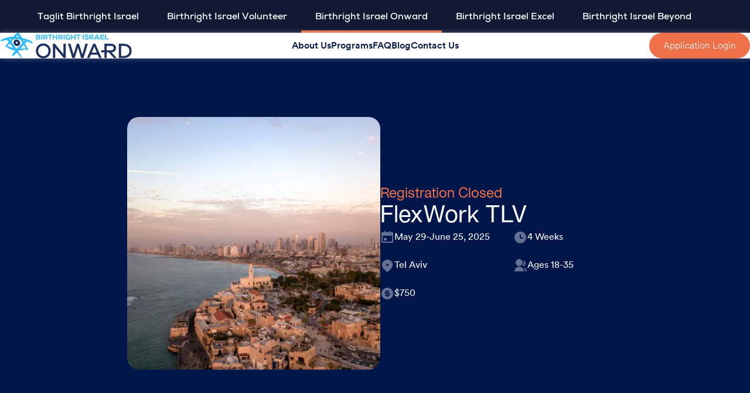

--- FILE ---
content_type: text/html; charset=UTF-8
request_url: https://birthrightisraelonward.com/our-programs/remote-work/career-passport/quest-and-flex/
body_size: 9889
content:

<!DOCTYPE html>
<html lang="en">
<head>
    <!-- Google Tag Manager -->
    <script>(function (w, d, s, l, i) {
            w[l] = w[l] || [];
            w[l].push({
                'gtm.start':
                    new Date().getTime(), event: 'gtm.js'
            });
            var f = d.getElementsByTagName(s)[0],
                j = d.createElement(s), dl = l != 'dataLayer' ? '&l=' + l : '';
            j.async = true;
            j.src =
                'https://www.googletagmanager.com/gtm.js?id=' + i + dl;
            f.parentNode.insertBefore(j, f);
        })(window, document, 'script', 'dataLayer', 'GTM-WZL92TK');</script>
    <!-- End Google Tag Manager -->
    <meta name='robots' content='index, follow, max-image-preview:large, max-snippet:-1, max-video-preview:-1' />

	<!-- This site is optimized with the Yoast SEO plugin v25.5 - https://yoast.com/wordpress/plugins/seo/ -->
	<title>FlexWork TLV - Birthright Israel Onward</title>
	<link rel="canonical" href="https://birthrightisraelonward.com/our-programs/remote-work/career-passport/quest-and-flex/" />
	<meta property="og:locale" content="en_US" />
	<meta property="og:type" content="article" />
	<meta property="og:title" content="FlexWork TLV - Birthright Israel Onward" />
	<meta property="og:url" content="https://birthrightisraelonward.com/our-programs/remote-work/career-passport/quest-and-flex/" />
	<meta property="og:site_name" content="Birthright Israel Onward" />
	<meta property="article:modified_time" content="2025-04-29T10:13:45+00:00" />
	<meta name="twitter:card" content="summary_large_image" />
	<script type="application/ld+json" class="yoast-schema-graph">{"@context":"https://schema.org","@graph":[{"@type":"WebPage","@id":"https://birthrightisraelonward.com/our-programs/remote-work/career-passport/quest-and-flex/","url":"https://birthrightisraelonward.com/our-programs/remote-work/career-passport/quest-and-flex/","name":"FlexWork TLV - Birthright Israel Onward","isPartOf":{"@id":"https://birthrightisraelonward.com/#website"},"datePublished":"2024-06-25T14:36:14+00:00","dateModified":"2025-04-29T10:13:45+00:00","breadcrumb":{"@id":"https://birthrightisraelonward.com/our-programs/remote-work/career-passport/quest-and-flex/#breadcrumb"},"inLanguage":"en-US","potentialAction":[{"@type":"ReadAction","target":["https://birthrightisraelonward.com/our-programs/remote-work/career-passport/quest-and-flex/"]}]},{"@type":"BreadcrumbList","@id":"https://birthrightisraelonward.com/our-programs/remote-work/career-passport/quest-and-flex/#breadcrumb","itemListElement":[{"@type":"ListItem","position":1,"name":"Home","item":"https://birthrightisraelonward.com/"},{"@type":"ListItem","position":2,"name":"Programs","item":"https://birthrightisraelonward.com/our-programs/"},{"@type":"ListItem","position":3,"name":"Quest and Flex"}]},{"@type":"WebSite","@id":"https://birthrightisraelonward.com/#website","url":"https://birthrightisraelonward.com/","name":"Onward","description":"","potentialAction":[{"@type":"SearchAction","target":{"@type":"EntryPoint","urlTemplate":"https://birthrightisraelonward.com/?s={search_term_string}"},"query-input":{"@type":"PropertyValueSpecification","valueRequired":true,"valueName":"search_term_string"}}],"inLanguage":"en-US"}]}</script>
	<!-- / Yoast SEO plugin. -->


<link rel='dns-prefetch' href='//kit.fontawesome.com' />
<link rel="alternate" title="oEmbed (JSON)" type="application/json+oembed" href="https://birthrightisraelonward.com/wp-json/oembed/1.0/embed?url=https%3A%2F%2Fbirthrightisraelonward.com%2Four-programs%2Fremote-work%2Fremote-work-program%2Fquest-and-flex%2F" />
<link rel="alternate" title="oEmbed (XML)" type="text/xml+oembed" href="https://birthrightisraelonward.com/wp-json/oembed/1.0/embed?url=https%3A%2F%2Fbirthrightisraelonward.com%2Four-programs%2Fremote-work%2Fremote-work-program%2Fquest-and-flex%2F&#038;format=xml" />
<style id='wp-img-auto-sizes-contain-inline-css' type='text/css'>
img:is([sizes=auto i],[sizes^="auto," i]){contain-intrinsic-size:3000px 1500px}
/*# sourceURL=wp-img-auto-sizes-contain-inline-css */
</style>
<link rel='stylesheet' id='dashicons-css' href='https://birthrightisraelonward.com/wp-includes/css/dashicons.min.css?ver=6.9' type='text/css' media='all' />
<link rel='stylesheet' id='fontawesomestyle-css' href='https://kit.fontawesome.com/8ed6f379cb.css?ver=6.9' type='text/css' media='all' />
<link rel='stylesheet' id='fontsCSS-css' href='https://birthrightisraelonward.com/wp-content/themes/onward/assets/css/fonts.css?ver=1764153438' type='text/css' media='all' />
<link rel='stylesheet' id='mainCSS-css' href='https://birthrightisraelonward.com/wp-content/themes/onward/assets/css/main.css?ver=1764153438' type='text/css' media='all' />
<link rel='stylesheet' id='select2Css-css' href='https://birthrightisraelonward.com/wp-content/themes/onward/assets/libs/select2/select2.min.css?ver=314107333' type='text/css' media='all' />
<link rel='stylesheet' id='customScrollbarCSS-css' href='https://birthrightisraelonward.com/wp-content/themes/onward/assets/libs/custom-scrollbar/custom-scrollbar.css?ver=1.0' type='text/css' media='all' />
<style id='wp-emoji-styles-inline-css' type='text/css'>

	img.wp-smiley, img.emoji {
		display: inline !important;
		border: none !important;
		box-shadow: none !important;
		height: 1em !important;
		width: 1em !important;
		margin: 0 0.07em !important;
		vertical-align: -0.1em !important;
		background: none !important;
		padding: 0 !important;
	}
/*# sourceURL=wp-emoji-styles-inline-css */
</style>
<style id='wp-block-library-inline-css' type='text/css'>
:root{--wp-block-synced-color:#7a00df;--wp-block-synced-color--rgb:122,0,223;--wp-bound-block-color:var(--wp-block-synced-color);--wp-editor-canvas-background:#ddd;--wp-admin-theme-color:#007cba;--wp-admin-theme-color--rgb:0,124,186;--wp-admin-theme-color-darker-10:#006ba1;--wp-admin-theme-color-darker-10--rgb:0,107,160.5;--wp-admin-theme-color-darker-20:#005a87;--wp-admin-theme-color-darker-20--rgb:0,90,135;--wp-admin-border-width-focus:2px}@media (min-resolution:192dpi){:root{--wp-admin-border-width-focus:1.5px}}.wp-element-button{cursor:pointer}:root .has-very-light-gray-background-color{background-color:#eee}:root .has-very-dark-gray-background-color{background-color:#313131}:root .has-very-light-gray-color{color:#eee}:root .has-very-dark-gray-color{color:#313131}:root .has-vivid-green-cyan-to-vivid-cyan-blue-gradient-background{background:linear-gradient(135deg,#00d084,#0693e3)}:root .has-purple-crush-gradient-background{background:linear-gradient(135deg,#34e2e4,#4721fb 50%,#ab1dfe)}:root .has-hazy-dawn-gradient-background{background:linear-gradient(135deg,#faaca8,#dad0ec)}:root .has-subdued-olive-gradient-background{background:linear-gradient(135deg,#fafae1,#67a671)}:root .has-atomic-cream-gradient-background{background:linear-gradient(135deg,#fdd79a,#004a59)}:root .has-nightshade-gradient-background{background:linear-gradient(135deg,#330968,#31cdcf)}:root .has-midnight-gradient-background{background:linear-gradient(135deg,#020381,#2874fc)}:root{--wp--preset--font-size--normal:16px;--wp--preset--font-size--huge:42px}.has-regular-font-size{font-size:1em}.has-larger-font-size{font-size:2.625em}.has-normal-font-size{font-size:var(--wp--preset--font-size--normal)}.has-huge-font-size{font-size:var(--wp--preset--font-size--huge)}.has-text-align-center{text-align:center}.has-text-align-left{text-align:left}.has-text-align-right{text-align:right}.has-fit-text{white-space:nowrap!important}#end-resizable-editor-section{display:none}.aligncenter{clear:both}.items-justified-left{justify-content:flex-start}.items-justified-center{justify-content:center}.items-justified-right{justify-content:flex-end}.items-justified-space-between{justify-content:space-between}.screen-reader-text{border:0;clip-path:inset(50%);height:1px;margin:-1px;overflow:hidden;padding:0;position:absolute;width:1px;word-wrap:normal!important}.screen-reader-text:focus{background-color:#ddd;clip-path:none;color:#444;display:block;font-size:1em;height:auto;left:5px;line-height:normal;padding:15px 23px 14px;text-decoration:none;top:5px;width:auto;z-index:100000}html :where(.has-border-color){border-style:solid}html :where([style*=border-top-color]){border-top-style:solid}html :where([style*=border-right-color]){border-right-style:solid}html :where([style*=border-bottom-color]){border-bottom-style:solid}html :where([style*=border-left-color]){border-left-style:solid}html :where([style*=border-width]){border-style:solid}html :where([style*=border-top-width]){border-top-style:solid}html :where([style*=border-right-width]){border-right-style:solid}html :where([style*=border-bottom-width]){border-bottom-style:solid}html :where([style*=border-left-width]){border-left-style:solid}html :where(img[class*=wp-image-]){height:auto;max-width:100%}:where(figure){margin:0 0 1em}html :where(.is-position-sticky){--wp-admin--admin-bar--position-offset:var(--wp-admin--admin-bar--height,0px)}@media screen and (max-width:600px){html :where(.is-position-sticky){--wp-admin--admin-bar--position-offset:0px}}

/*# sourceURL=wp-block-library-inline-css */
</style><style id='global-styles-inline-css' type='text/css'>
:root{--wp--preset--aspect-ratio--square: 1;--wp--preset--aspect-ratio--4-3: 4/3;--wp--preset--aspect-ratio--3-4: 3/4;--wp--preset--aspect-ratio--3-2: 3/2;--wp--preset--aspect-ratio--2-3: 2/3;--wp--preset--aspect-ratio--16-9: 16/9;--wp--preset--aspect-ratio--9-16: 9/16;--wp--preset--color--black: #000000;--wp--preset--color--cyan-bluish-gray: #abb8c3;--wp--preset--color--white: #ffffff;--wp--preset--color--pale-pink: #f78da7;--wp--preset--color--vivid-red: #cf2e2e;--wp--preset--color--luminous-vivid-orange: #ff6900;--wp--preset--color--luminous-vivid-amber: #fcb900;--wp--preset--color--light-green-cyan: #7bdcb5;--wp--preset--color--vivid-green-cyan: #00d084;--wp--preset--color--pale-cyan-blue: #8ed1fc;--wp--preset--color--vivid-cyan-blue: #0693e3;--wp--preset--color--vivid-purple: #9b51e0;--wp--preset--gradient--vivid-cyan-blue-to-vivid-purple: linear-gradient(135deg,rgb(6,147,227) 0%,rgb(155,81,224) 100%);--wp--preset--gradient--light-green-cyan-to-vivid-green-cyan: linear-gradient(135deg,rgb(122,220,180) 0%,rgb(0,208,130) 100%);--wp--preset--gradient--luminous-vivid-amber-to-luminous-vivid-orange: linear-gradient(135deg,rgb(252,185,0) 0%,rgb(255,105,0) 100%);--wp--preset--gradient--luminous-vivid-orange-to-vivid-red: linear-gradient(135deg,rgb(255,105,0) 0%,rgb(207,46,46) 100%);--wp--preset--gradient--very-light-gray-to-cyan-bluish-gray: linear-gradient(135deg,rgb(238,238,238) 0%,rgb(169,184,195) 100%);--wp--preset--gradient--cool-to-warm-spectrum: linear-gradient(135deg,rgb(74,234,220) 0%,rgb(151,120,209) 20%,rgb(207,42,186) 40%,rgb(238,44,130) 60%,rgb(251,105,98) 80%,rgb(254,248,76) 100%);--wp--preset--gradient--blush-light-purple: linear-gradient(135deg,rgb(255,206,236) 0%,rgb(152,150,240) 100%);--wp--preset--gradient--blush-bordeaux: linear-gradient(135deg,rgb(254,205,165) 0%,rgb(254,45,45) 50%,rgb(107,0,62) 100%);--wp--preset--gradient--luminous-dusk: linear-gradient(135deg,rgb(255,203,112) 0%,rgb(199,81,192) 50%,rgb(65,88,208) 100%);--wp--preset--gradient--pale-ocean: linear-gradient(135deg,rgb(255,245,203) 0%,rgb(182,227,212) 50%,rgb(51,167,181) 100%);--wp--preset--gradient--electric-grass: linear-gradient(135deg,rgb(202,248,128) 0%,rgb(113,206,126) 100%);--wp--preset--gradient--midnight: linear-gradient(135deg,rgb(2,3,129) 0%,rgb(40,116,252) 100%);--wp--preset--font-size--small: 13px;--wp--preset--font-size--medium: 20px;--wp--preset--font-size--large: 36px;--wp--preset--font-size--x-large: 42px;--wp--preset--spacing--20: 0.44rem;--wp--preset--spacing--30: 0.67rem;--wp--preset--spacing--40: 1rem;--wp--preset--spacing--50: 1.5rem;--wp--preset--spacing--60: 2.25rem;--wp--preset--spacing--70: 3.38rem;--wp--preset--spacing--80: 5.06rem;--wp--preset--shadow--natural: 6px 6px 9px rgba(0, 0, 0, 0.2);--wp--preset--shadow--deep: 12px 12px 50px rgba(0, 0, 0, 0.4);--wp--preset--shadow--sharp: 6px 6px 0px rgba(0, 0, 0, 0.2);--wp--preset--shadow--outlined: 6px 6px 0px -3px rgb(255, 255, 255), 6px 6px rgb(0, 0, 0);--wp--preset--shadow--crisp: 6px 6px 0px rgb(0, 0, 0);}:where(.is-layout-flex){gap: 0.5em;}:where(.is-layout-grid){gap: 0.5em;}body .is-layout-flex{display: flex;}.is-layout-flex{flex-wrap: wrap;align-items: center;}.is-layout-flex > :is(*, div){margin: 0;}body .is-layout-grid{display: grid;}.is-layout-grid > :is(*, div){margin: 0;}:where(.wp-block-columns.is-layout-flex){gap: 2em;}:where(.wp-block-columns.is-layout-grid){gap: 2em;}:where(.wp-block-post-template.is-layout-flex){gap: 1.25em;}:where(.wp-block-post-template.is-layout-grid){gap: 1.25em;}.has-black-color{color: var(--wp--preset--color--black) !important;}.has-cyan-bluish-gray-color{color: var(--wp--preset--color--cyan-bluish-gray) !important;}.has-white-color{color: var(--wp--preset--color--white) !important;}.has-pale-pink-color{color: var(--wp--preset--color--pale-pink) !important;}.has-vivid-red-color{color: var(--wp--preset--color--vivid-red) !important;}.has-luminous-vivid-orange-color{color: var(--wp--preset--color--luminous-vivid-orange) !important;}.has-luminous-vivid-amber-color{color: var(--wp--preset--color--luminous-vivid-amber) !important;}.has-light-green-cyan-color{color: var(--wp--preset--color--light-green-cyan) !important;}.has-vivid-green-cyan-color{color: var(--wp--preset--color--vivid-green-cyan) !important;}.has-pale-cyan-blue-color{color: var(--wp--preset--color--pale-cyan-blue) !important;}.has-vivid-cyan-blue-color{color: var(--wp--preset--color--vivid-cyan-blue) !important;}.has-vivid-purple-color{color: var(--wp--preset--color--vivid-purple) !important;}.has-black-background-color{background-color: var(--wp--preset--color--black) !important;}.has-cyan-bluish-gray-background-color{background-color: var(--wp--preset--color--cyan-bluish-gray) !important;}.has-white-background-color{background-color: var(--wp--preset--color--white) !important;}.has-pale-pink-background-color{background-color: var(--wp--preset--color--pale-pink) !important;}.has-vivid-red-background-color{background-color: var(--wp--preset--color--vivid-red) !important;}.has-luminous-vivid-orange-background-color{background-color: var(--wp--preset--color--luminous-vivid-orange) !important;}.has-luminous-vivid-amber-background-color{background-color: var(--wp--preset--color--luminous-vivid-amber) !important;}.has-light-green-cyan-background-color{background-color: var(--wp--preset--color--light-green-cyan) !important;}.has-vivid-green-cyan-background-color{background-color: var(--wp--preset--color--vivid-green-cyan) !important;}.has-pale-cyan-blue-background-color{background-color: var(--wp--preset--color--pale-cyan-blue) !important;}.has-vivid-cyan-blue-background-color{background-color: var(--wp--preset--color--vivid-cyan-blue) !important;}.has-vivid-purple-background-color{background-color: var(--wp--preset--color--vivid-purple) !important;}.has-black-border-color{border-color: var(--wp--preset--color--black) !important;}.has-cyan-bluish-gray-border-color{border-color: var(--wp--preset--color--cyan-bluish-gray) !important;}.has-white-border-color{border-color: var(--wp--preset--color--white) !important;}.has-pale-pink-border-color{border-color: var(--wp--preset--color--pale-pink) !important;}.has-vivid-red-border-color{border-color: var(--wp--preset--color--vivid-red) !important;}.has-luminous-vivid-orange-border-color{border-color: var(--wp--preset--color--luminous-vivid-orange) !important;}.has-luminous-vivid-amber-border-color{border-color: var(--wp--preset--color--luminous-vivid-amber) !important;}.has-light-green-cyan-border-color{border-color: var(--wp--preset--color--light-green-cyan) !important;}.has-vivid-green-cyan-border-color{border-color: var(--wp--preset--color--vivid-green-cyan) !important;}.has-pale-cyan-blue-border-color{border-color: var(--wp--preset--color--pale-cyan-blue) !important;}.has-vivid-cyan-blue-border-color{border-color: var(--wp--preset--color--vivid-cyan-blue) !important;}.has-vivid-purple-border-color{border-color: var(--wp--preset--color--vivid-purple) !important;}.has-vivid-cyan-blue-to-vivid-purple-gradient-background{background: var(--wp--preset--gradient--vivid-cyan-blue-to-vivid-purple) !important;}.has-light-green-cyan-to-vivid-green-cyan-gradient-background{background: var(--wp--preset--gradient--light-green-cyan-to-vivid-green-cyan) !important;}.has-luminous-vivid-amber-to-luminous-vivid-orange-gradient-background{background: var(--wp--preset--gradient--luminous-vivid-amber-to-luminous-vivid-orange) !important;}.has-luminous-vivid-orange-to-vivid-red-gradient-background{background: var(--wp--preset--gradient--luminous-vivid-orange-to-vivid-red) !important;}.has-very-light-gray-to-cyan-bluish-gray-gradient-background{background: var(--wp--preset--gradient--very-light-gray-to-cyan-bluish-gray) !important;}.has-cool-to-warm-spectrum-gradient-background{background: var(--wp--preset--gradient--cool-to-warm-spectrum) !important;}.has-blush-light-purple-gradient-background{background: var(--wp--preset--gradient--blush-light-purple) !important;}.has-blush-bordeaux-gradient-background{background: var(--wp--preset--gradient--blush-bordeaux) !important;}.has-luminous-dusk-gradient-background{background: var(--wp--preset--gradient--luminous-dusk) !important;}.has-pale-ocean-gradient-background{background: var(--wp--preset--gradient--pale-ocean) !important;}.has-electric-grass-gradient-background{background: var(--wp--preset--gradient--electric-grass) !important;}.has-midnight-gradient-background{background: var(--wp--preset--gradient--midnight) !important;}.has-small-font-size{font-size: var(--wp--preset--font-size--small) !important;}.has-medium-font-size{font-size: var(--wp--preset--font-size--medium) !important;}.has-large-font-size{font-size: var(--wp--preset--font-size--large) !important;}.has-x-large-font-size{font-size: var(--wp--preset--font-size--x-large) !important;}
/*# sourceURL=global-styles-inline-css */
</style>

<style id='classic-theme-styles-inline-css' type='text/css'>
/*! This file is auto-generated */
.wp-block-button__link{color:#fff;background-color:#32373c;border-radius:9999px;box-shadow:none;text-decoration:none;padding:calc(.667em + 2px) calc(1.333em + 2px);font-size:1.125em}.wp-block-file__button{background:#32373c;color:#fff;text-decoration:none}
/*# sourceURL=/wp-includes/css/classic-themes.min.css */
</style>
<link rel='stylesheet' id='bodhi-svgs-attachment-css' href='https://birthrightisraelonward.com/wp-content/plugins/svg-support/css/svgs-attachment.css' type='text/css' media='all' />
<link rel='stylesheet' id='programsCSS-css' href='https://birthrightisraelonward.com/wp-content/themes/onward/assets/css/programs.css?ver=1764153438' type='text/css' media='all' />
<script type="text/javascript" src="https://kit.fontawesome.com/8ed6f379cb.js?ver=2.0" id="fontawesomescript-js"></script>
<script type="text/javascript" src="https://birthrightisraelonward.com/wp-includes/js/jquery/jquery.min.js?ver=3.7.1" id="jquery-core-js"></script>
<script type="text/javascript" src="https://birthrightisraelonward.com/wp-includes/js/jquery/jquery-migrate.min.js?ver=3.4.1" id="jquery-migrate-js"></script>
<script type="text/javascript" src="https://birthrightisraelonward.com/wp-content/plugins/svg-support/vendor/DOMPurify/DOMPurify.min.js?ver=2.5.8" id="bodhi-dompurify-library-js"></script>
<script type="text/javascript" id="bodhi_svg_inline-js-extra">
/* <![CDATA[ */
var svgSettings = {"skipNested":""};
//# sourceURL=bodhi_svg_inline-js-extra
/* ]]> */
</script>
<script type="text/javascript" src="https://birthrightisraelonward.com/wp-content/plugins/svg-support/js/min/svgs-inline-min.js" id="bodhi_svg_inline-js"></script>
<script type="text/javascript" id="bodhi_svg_inline-js-after">
/* <![CDATA[ */
cssTarget={"Bodhi":"img.style-svg","ForceInlineSVG":"style-svg"};ForceInlineSVGActive="false";frontSanitizationEnabled="on";
//# sourceURL=bodhi_svg_inline-js-after
/* ]]> */
</script>
<link rel="https://api.w.org/" href="https://birthrightisraelonward.com/wp-json/" /><link rel="alternate" title="JSON" type="application/json" href="https://birthrightisraelonward.com/wp-json/wp/v2/program/1467" /><link rel="EditURI" type="application/rsd+xml" title="RSD" href="https://birthrightisraelonward.com/xmlrpc.php?rsd" />
<meta name="generator" content="WordPress 6.9" />
<link rel='shortlink' href='https://birthrightisraelonward.com/?p=1467' />
<meta name="generator" content="webp-uploads 2.2.0">
<style>
            @media (max-width: 992px) {
               .Homepage .hero-home {
                    padding-top: 55px; 
               }
             }
        </style><link rel="icon" href="https://birthrightisraelonward.com/wp-content/uploads/2024/05/cropped-Favicon-3-32x32.webp" sizes="32x32" />
<link rel="icon" href="https://birthrightisraelonward.com/wp-content/uploads/2024/05/cropped-Favicon-3-192x192.webp" sizes="192x192" />
<link rel="apple-touch-icon" href="https://birthrightisraelonward.com/wp-content/uploads/2024/05/cropped-Favicon-3-180x180.webp" />
<meta name="msapplication-TileImage" content="https://birthrightisraelonward.com/wp-content/uploads/2024/05/cropped-Favicon-3-270x270.webp" />
    <script type="application/javascript">$ = jQuery</script>
<!--    <script src="https://code.jquery.com/jquery-3.7.1.min.js"-->
<!--            integrity="sha256-/JqT3SQfawRcv/BIHPThkBvs0OEvtFFmqPF/lYI/Cxo=" crossorigin="anonymous"></script>-->
    <meta name="viewport" content="width=device-width, initial-scale=1">
    </head>

<body class="">
<!-- Google Tag Manager (noscript) -->
<noscript>
    <iframe src="https://www.googletagmanager.com/ns.html?id=GTM-WZL92TK"
            height="0" width="0" style="display:none;visibility:hidden"></iframe>
</noscript>
<!-- End Google Tag Manager (noscript) -->
<header>
    <div class="over-header">
                    <a style="--link-color:#32baf6;"
               class="over-header-link "
               href="https://www.birthrightisrael.com/?utm_source=Onward_website&utm_medium=top_navigation" target="_blank">Taglit Birthright Israel</a>
                    <a style="--link-color:#7234c4;"
               class="over-header-link "
               href="https://birthrightisraelvolunteer.com/?utm_source=excel_website&utm_medium=top_navigation&utm_campaign=homepage" target="_blank">Birthright Israel Volunteer</a>
                    <a style="--link-color:#ee7149;"
               class="over-header-link active"
               href="https://www.birthrightisraelonward.com/" target="_blank">Birthright Israel Onward</a>
                    <a style="--link-color:#759cb2;"
               class="over-header-link "
               href="https://birthrightisraelexcel.com/?utm_source=Onward_website&utm_medium=affiliate" target="_blank">Birthright Israel Excel</a>
                    <a style="--link-color:#21c9d9;"
               class="over-header-link "
               href="https://beyondbirthrightisrael.com/landing-page/?utm_source=Onward_website&utm_medium=top_navigation" target="_blank">Birthright Israel Beyond</a>
            </div>
    <div class="inner-header always-white">
        <a class="site-logo" href="https://birthrightisraelonward.com">
            <img class="header-icon logo-white" src="https://birthrightisraelonward.com/wp-content/uploads/2023/11/Onward-Full-Lockup-BRI-Navy-_-Morning-Blue-1.png" alt="header logo">
            <img class="header-icon logo-color" src="https://birthrightisraelonward.com/wp-content/uploads/2024/03/Onward-Full-Lockup-BRI-Navy-_-Morning-Blue-1-1.svg"
                 alt="header logo">
        </a>
        <div class="header-links-container">
                                <a class="inner-header-link"
                       href="https://birthrightisraelonward.com/about-us/" title="About Us">About Us</a>
                                    <a class="inner-header-link"
                       href="https://birthrightisraelonward.com/our-programs/" title="Programs">Programs</a>
                                    <a class="inner-header-link"
                       href="https://birthrightisraelonward.com/faq/" title="FAQ">FAQ</a>
                                    <a class="inner-header-link"
                       href="https://birthrightisraelonward.com/blog/" title="Blog">Blog</a>
                                    <a class="inner-header-link"
                       href="https://birthrightisraelonward.com/contact-us/" title="Contact Us">Contact Us</a>
                            <div id="mobile-header-additional-links">
                <div class="additional-links-text">Visit us on</div>
                                        <a href="https://www.birthrightisrael.com/?utm_source=Onward_website&utm_medium=top_navigation" class="mobile-header-additional-link">
                            <span>Taglit Birthright Israel</span>
                            <svg xmlns="http://www.w3.org/2000/svg" width="8" height="13" viewBox="0 0 8 13"
                                 fill="none">
                                <path d="M5.1714 6.49972L0.22168 1.54995L1.63589 0.135742L7.9999 6.49972L1.63589 12.8636L0.22168 11.4494L5.1714 6.49972Z"
                                      fill="#EE7149"/>
                            </svg>
                        </a>
                                            <a href="https://birthrightisraelvolunteer.com/?utm_source=excel_website&utm_medium=top_navigation&utm_campaign=homepage" class="mobile-header-additional-link">
                            <span>Birthright Israel Volunteer</span>
                            <svg xmlns="http://www.w3.org/2000/svg" width="8" height="13" viewBox="0 0 8 13"
                                 fill="none">
                                <path d="M5.1714 6.49972L0.22168 1.54995L1.63589 0.135742L7.9999 6.49972L1.63589 12.8636L0.22168 11.4494L5.1714 6.49972Z"
                                      fill="#EE7149"/>
                            </svg>
                        </a>
                                            <a href="https://birthrightisraelexcel.com/?utm_source=Onward_website&utm_medium=affiliate" class="mobile-header-additional-link">
                            <span>Birthright Israel Excel</span>
                            <svg xmlns="http://www.w3.org/2000/svg" width="8" height="13" viewBox="0 0 8 13"
                                 fill="none">
                                <path d="M5.1714 6.49972L0.22168 1.54995L1.63589 0.135742L7.9999 6.49972L1.63589 12.8636L0.22168 11.4494L5.1714 6.49972Z"
                                      fill="#EE7149"/>
                            </svg>
                        </a>
                                            <a href="https://beyondbirthrightisrael.com/landing-page/?utm_source=Onward_website&utm_medium=top_navigation" class="mobile-header-additional-link">
                            <span>Birthright Israel Beyond</span>
                            <svg xmlns="http://www.w3.org/2000/svg" width="8" height="13" viewBox="0 0 8 13"
                                 fill="none">
                                <path d="M5.1714 6.49972L0.22168 1.54995L1.63589 0.135742L7.9999 6.49972L1.63589 12.8636L0.22168 11.4494L5.1714 6.49972Z"
                                      fill="#EE7149"/>
                            </svg>
                        </a>
                                </div>
        </div>
                    <a target="" href="https://application.birthrightisraelonward.com/login?auth_tab=login"
               class="primary-btn mobile-hidden">Application Login</a>
                <button id="nav-toggle" class="btn-nav-toggle">
            <span></span>
            <span></span>
            <span></span>
            <span></span>
        </button>
    </div>
    </header>
<script>
    $(function () {
        const mobileNavWrapper = $('.header-links-container')
        const mobileNavToggle = $('.btn-nav-toggle')
        mobileNavToggle.click(function () {
            mobileNavToggle.toggleClass('open')
            mobileNavWrapper.toggleClass('shown')
        })
    })
</script>
<link rel="stylesheet" type="text/css" href="https://birthrightisraelonward.com/wp-content/themes/onward/assets/css/program.css">
<main class="single-program">
    <section class="intro">
        <div class="intro-content-container">
                            <img src="https://birthrightisraelonward.com/wp-content/uploads/2024/07/450-px-by-450-px-14.webp" alt="450 px by 450 px-14" class="intro-image">
                        <div class="intro-content">
                <h5 class="program-type">Registration Closed</h5>
                <h2 class="program-name">FlexWork TLV</h2>
                <div class="program-details">
                                                    <div class="single-program-details">
                                    <div class="program-details-logo-text dates">May 29-June 25, 2025</div>
                                </div>
                                                                <div class="single-program-details">
                                    <div class="program-details-logo-text number_of_weeks">4 Weeks</div>
                                </div>
                                                                <div class="single-program-details">
                                    <div class="program-details-logo-text location"> Tel Aviv</div>
                                </div>
                                                                <div class="single-program-details">
                                    <div class="program-details-logo-text age_range">Ages 18-35</div>
                                </div>
                                                                <div class="single-program-details">
                                    <div class="program-details-logo-text cost">$750</div>
                                </div>
                                                </div>
                            </div>
        </div>
                <div class="breadcrumbs">
            <ul>
                <li><a href="https://birthrightisraelonward.com/our-programs/">Our programs</a></li>
                <li class="separator"><svg xmlns="http://www.w3.org/2000/svg" width="24" height="24" viewBox="0 0 24 24">
                    <path d="M13.1714 12.0007L8.22168 7.05093L9.63589 5.63672L15.9999 12.0007L9.63589 18.3646L8.22168 16.9504L13.1714 12.0007Z"/>
                    </svg></li>
                <li><a class="main-category" href="https://birthrightisraelonward.com/our-programs/remote-work/">Remote Work</a></li>
                <li class="separator"><svg xmlns="http://www.w3.org/2000/svg" width="24" height="24" viewBox="0 0 24 24">
                    <path d="M13.1714 12.0007L8.22168 7.05093L9.63589 5.63672L15.9999 12.0007L9.63589 18.3646L8.22168 16.9504L13.1714 12.0007Z"/>
                    </svg></li>
                <li><a class="sub-category" href="https://birthrightisraelonward.com/our-programs/remote-work/remote-work-program/">Remote Work</a></li>
                <li class="separator"><svg xmlns="http://www.w3.org/2000/svg" width="24" height="24" viewBox="0 0 24 24">
                    <path d="M13.1714 12.0007L8.22168 7.05093L9.63589 5.63672L15.9999 12.0007L9.63589 18.3646L8.22168 16.9504L13.1714 12.0007Z"/>
                    </svg></li>
                <li><a href="#">FlexWork TLV</a></li>
            </ul>
        </div>
    </section>

        <section class="page-content">
        <div class="single-page-content col">
            <h4>About This Program</h4>
            <div class="single-content-text">Discover the perfect blend of work and adventure with Birthright Israel - Onward's "Flexwork" program. Designed for professionals with the flexibility to work remotely. Enjoy fully equipped workspaces ensuring your productivity, while mornings are dedicated to enriching activities and single-day tours exploring the vibrant culture and landscapes of Israel. Enhance your career and create unforgettable memories with "Flexwork"—where professional growth meets the journey of a lifetime.</div>
        </div>
                                    <div class="single-page-content">
                    <h4 class="single-content-title">What to Expect</h4>
                    <div class="single-content-text"><p>With Birthright Israel &#8211; Onward&#8217;s &#8220;Flexwork&#8221; program, expect a seamless integration of work and exploration. Some of the mornings are filled with engaging activities and single-day tours, immersing you in Israel&#8217;s rich culture and stunning landscapes. The afternoons provide a dedicated, fully equipped workspace, ensuring you can continue your job with ease. From professional development to unforgettable experiences, &#8220;Flexwork&#8221; offers the best of both worlds, creating a balanced and enriching journey.</p>
</div>
                </div>
                            <div class="single-page-content">
                    <h4 class="single-content-title">Program Specific Requirements </h4>
                    <div class="single-content-text"><p>Participants are required to have held a regular job in their home country for at least six months prior to the start of the program. This ensures that all participants can seamlessly continue their professional responsibilities while experiencing the unique opportunities offered by this program.</p>
</div>
                </div>
                </section>

    <section class="partnerships">
                <div class="organizers">
            <h6>
                Operated by:                                                            <a href=""
                           target="_blank">Tlalim Israel Outdoors</a>
                                    </h6>
        </div>
    </section>


    
    
    <section class="explore-section" style='background-image: url("https://birthrightisraelonward.com/wp-content/uploads/2024/04/432ea8f8d6c1fa4ecd6f75792ca9eb49.webp");'>
        <h2 class="explore-section-title">Explore the programs you’re eligible for</h2>
            <a href="https://application.birthrightisraelonward.com/login?market=1" target="_blank" class="explore-section-button">Apply Now</a>
    </section> </main> 
<footer>
    <div class="footer-logo-container">
        <a href="https://birthrightisraelonward.com">
            <img src="https://birthrightisraelonward.com/wp-content/uploads/2023/11/footer-logo.png" alt="Footer logo" class="footer-logo">
        </a>
        <span class="footer-logo-text">Copyright Ⓒ 2024 Birthright Israel Onward</span>
    </div>
    <div class="footer-columns-container">
        <div class="footer-column footer-site-links">
            <h6>Site</h6>
            <ul>
                                    <li><a href="https://birthrightisraelonward.com/about-us/">About Us</a></li>
                                    <li><a href="https://birthrightisraelonward.com/our-programs/">Programs</a></li>
                                    <li><a href="https://birthrightisraelonward.com/faq/">FAQ</a></li>
                                    <li><a href="https://birthrightisraelonward.com/blog/">Blog</a></li>
                                    <li><a href="https://birthrightisraelonward.com/contact-us/">Contact Us</a></li>
                            </ul>
        </div>
        <div class="footer-column footer-legal-links">
                        <h6>Legal</h6>
            <ul>
                                        <li><a href="https://www.birthrightisrael.com/TermsOfUse/?utm_source=Onward_website&utm_medium=Footer" target="_blank">Terms of Use</a></li>
                                                <li><a href="https://www.birthrightisrael.com/PrivacyPolicy/?utm_source=Onward_website&utm_medium=Footer" target="_blank">Privacy Policy</a></li>
                                    </ul>
        </div>
        <div class="footer-column footer-social-links">
                        <h6>Follow US</h6>
            <ul>
                                    <li>
                        <a class="footer-social-link" href="https://www.facebook.com/birthrightisraelonward" target="_blank">
                            <img src="https://birthrightisraelonward.com/wp-content/uploads/2023/11/Group.png" alt="social icon" class="social-icon">
                        </a>
                    </li>
                                    <li>
                        <a class="footer-social-link" href="https://www.instagram.com/birthrightisraelonward/?hl=en" target="_blank">
                            <img src="https://birthrightisraelonward.com/wp-content/uploads/2023/11/Group-1.png" alt="social icon" class="social-icon">
                        </a>
                    </li>
                                    <li>
                        <a class="footer-social-link" href="https://www.linkedin.com/company/birthrightisraelonward/" target="_blank">
                            <img src="https://birthrightisraelonward.com/wp-content/uploads/2025/09/image-2.webp" alt="social icon" class="social-icon">
                        </a>
                    </li>
                            </ul>
        </div>
        <div class="footer-column footer-contact">
                        <h6>Contact Us</h6>
            <ul>
                <li><a href="https://birthrightisraelonward.com/contact-us/">Contact Us</a></li>
            </ul>
        </div>
    </div>
</footer>
<button class="fab scroll-top-btn">
    <svg xmlns="http://www.w3.org/2000/svg" width="23" height="27" viewBox="0 0 23 27">
        <path d="M12.7891 1.21094L22.1641 10.5859C22.9258 11.2891 22.9258 12.5195 22.1641 13.2227C21.4609 13.9844 20.2305 13.9844 19.5273 13.2227L13.375 7.07031V25C13.375 26.0547 12.4961 26.875 11.5 26.875C10.4453 26.875 9.625 26.0547 9.625 25V7.07031L3.41406 13.2227C2.71094 13.9844 1.48047 13.9844 0.777344 13.2227C0.015625 12.5195 0.015625 11.2891 0.777344 10.5859L10.1523 1.21094C10.8555 0.449219 12.0859 0.449219 12.7891 1.21094Z"
              />
    </svg>
</button>
<script>
    function handleScrollTopBtn() {
        const btn = $('button.fab.scroll-top-btn')
        handleBtnVisibility()
        $(window).scroll(handleBtnVisibility);

        btn.click(function () {
            $('html').animate({scrollTop: 0}, 50);
        })

        function handleBtnVisibility() {
            if ($(window).scrollTop() > $(window).height()) {
                btn.addClass('shown');
            } else {
                btn.removeClass('shown');
            }
        }
    }
    handleScrollTopBtn();
</script>
<script type="speculationrules">
{"prefetch":[{"source":"document","where":{"and":[{"href_matches":"/*"},{"not":{"href_matches":["/wp-*.php","/wp-admin/*","/wp-content/uploads/*","/wp-content/*","/wp-content/plugins/*","/wp-content/themes/onward/*","/*\\?(.+)"]}},{"not":{"selector_matches":"a[rel~=\"nofollow\"]"}},{"not":{"selector_matches":".no-prefetch, .no-prefetch a"}}]},"eagerness":"conservative"}]}
</script>
<!-- Accessibility Code for "birthrightisraelonward.com" -->
<script>
/*

Want to customize your button? visit our documentation page:

https://enterprise.nagich.co.il/custom-button.taf

*/
window.interdeal = {
    "sitekey": "85508a5cc17f10f0bcf82b335f79776c",
    "Position": "right",
    "domains": {
        "js": "https://js.nagich.co.il/",
        "acc": "https://access.nagich.co.il/"
    },
    "Menulang": "EN",
    "btnStyle": {
        "vPosition": [
            "80%",
            "20%"
        ],
        "scale": [
            "0.5",
            "0.5"
        ],
        "color": {
            "main": "#00154a",
            "second": "#ffffff"
        },
        "icon": {
            "outline": true,
            "type": 11,
            "shape": "circle"
        }
    }
};
(function(doc, head, body){
    var coreCall             = doc.createElement('script');
    coreCall.src             = interdeal.domains.js + 'core/4.6.12/accessibility.js';
    coreCall.defer           = true;
    coreCall.integrity       = 'sha512-tbmzeMlPGqU0SEFXwKxqHdaa9SnF4EjTai5LCahOcN9KSTIo9LRscxtii6TZ0MSooxl73IZg2cj6klk8wBm0hg==';
    coreCall.crossOrigin     = 'anonymous';
    coreCall.setAttribute('data-cfasync', true );
    body? body.appendChild(coreCall) : head.appendChild(coreCall);
})(document, document.head, document.body);
</script><script type="text/javascript" src="https://birthrightisraelonward.com/wp-content/themes/onward/assets/js/hero.js?ver=1764153438" id="heroJS-js"></script>
<script type="text/javascript" id="headerJS-js-extra">
/* <![CDATA[ */
var headerLogos = {"white":"https://birthrightisraelonward.com/wp-content/uploads/2023/11/Onward-Full-Lockup-BRI-Navy-_-Morning-Blue-1.png","color":"https://birthrightisraelonward.com/wp-content/uploads/2024/03/Onward-Full-Lockup-BRI-Navy-_-Morning-Blue-1-1.svg"};
//# sourceURL=headerJS-js-extra
/* ]]> */
</script>
<script type="text/javascript" src="https://birthrightisraelonward.com/wp-content/themes/onward/assets/js/header.js?ver=1764153438" id="headerJS-js"></script>
<script type="text/javascript" src="https://birthrightisraelonward.com/wp-content/themes/onward/assets/js/utms.js?ver=1764153438" id="utmJS-js"></script>
<script type="text/javascript" src="https://birthrightisraelonward.com/wp-content/themes/onward/assets/js/google-analytics.js?ver=1764153438" id="gtmJS-js"></script>
<script type="text/javascript" src="https://birthrightisraelonward.com/wp-content/themes/onward/assets/libs/select2/select2.full.min.js?ver=1010737283" id="select2Js-js"></script>
<script type="text/javascript" src="https://birthrightisraelonward.com/wp-content/themes/onward/assets/libs/custom-scrollbar/custom-scrollbar.js?ver=1.0" id="customScrollbarJS-js"></script>
<script type="text/javascript" src="https://birthrightisraelonward.com/wp-content/themes/onward/assets/js/single-program.js?ver=1764153438" id="singleProgramJS-js"></script>
<script id="wp-emoji-settings" type="application/json">
{"baseUrl":"https://s.w.org/images/core/emoji/17.0.2/72x72/","ext":".png","svgUrl":"https://s.w.org/images/core/emoji/17.0.2/svg/","svgExt":".svg","source":{"concatemoji":"https://birthrightisraelonward.com/wp-includes/js/wp-emoji-release.min.js?ver=6.9"}}
</script>
<script type="module">
/* <![CDATA[ */
/*! This file is auto-generated */
const a=JSON.parse(document.getElementById("wp-emoji-settings").textContent),o=(window._wpemojiSettings=a,"wpEmojiSettingsSupports"),s=["flag","emoji"];function i(e){try{var t={supportTests:e,timestamp:(new Date).valueOf()};sessionStorage.setItem(o,JSON.stringify(t))}catch(e){}}function c(e,t,n){e.clearRect(0,0,e.canvas.width,e.canvas.height),e.fillText(t,0,0);t=new Uint32Array(e.getImageData(0,0,e.canvas.width,e.canvas.height).data);e.clearRect(0,0,e.canvas.width,e.canvas.height),e.fillText(n,0,0);const a=new Uint32Array(e.getImageData(0,0,e.canvas.width,e.canvas.height).data);return t.every((e,t)=>e===a[t])}function p(e,t){e.clearRect(0,0,e.canvas.width,e.canvas.height),e.fillText(t,0,0);var n=e.getImageData(16,16,1,1);for(let e=0;e<n.data.length;e++)if(0!==n.data[e])return!1;return!0}function u(e,t,n,a){switch(t){case"flag":return n(e,"\ud83c\udff3\ufe0f\u200d\u26a7\ufe0f","\ud83c\udff3\ufe0f\u200b\u26a7\ufe0f")?!1:!n(e,"\ud83c\udde8\ud83c\uddf6","\ud83c\udde8\u200b\ud83c\uddf6")&&!n(e,"\ud83c\udff4\udb40\udc67\udb40\udc62\udb40\udc65\udb40\udc6e\udb40\udc67\udb40\udc7f","\ud83c\udff4\u200b\udb40\udc67\u200b\udb40\udc62\u200b\udb40\udc65\u200b\udb40\udc6e\u200b\udb40\udc67\u200b\udb40\udc7f");case"emoji":return!a(e,"\ud83e\u1fac8")}return!1}function f(e,t,n,a){let r;const o=(r="undefined"!=typeof WorkerGlobalScope&&self instanceof WorkerGlobalScope?new OffscreenCanvas(300,150):document.createElement("canvas")).getContext("2d",{willReadFrequently:!0}),s=(o.textBaseline="top",o.font="600 32px Arial",{});return e.forEach(e=>{s[e]=t(o,e,n,a)}),s}function r(e){var t=document.createElement("script");t.src=e,t.defer=!0,document.head.appendChild(t)}a.supports={everything:!0,everythingExceptFlag:!0},new Promise(t=>{let n=function(){try{var e=JSON.parse(sessionStorage.getItem(o));if("object"==typeof e&&"number"==typeof e.timestamp&&(new Date).valueOf()<e.timestamp+604800&&"object"==typeof e.supportTests)return e.supportTests}catch(e){}return null}();if(!n){if("undefined"!=typeof Worker&&"undefined"!=typeof OffscreenCanvas&&"undefined"!=typeof URL&&URL.createObjectURL&&"undefined"!=typeof Blob)try{var e="postMessage("+f.toString()+"("+[JSON.stringify(s),u.toString(),c.toString(),p.toString()].join(",")+"));",a=new Blob([e],{type:"text/javascript"});const r=new Worker(URL.createObjectURL(a),{name:"wpTestEmojiSupports"});return void(r.onmessage=e=>{i(n=e.data),r.terminate(),t(n)})}catch(e){}i(n=f(s,u,c,p))}t(n)}).then(e=>{for(const n in e)a.supports[n]=e[n],a.supports.everything=a.supports.everything&&a.supports[n],"flag"!==n&&(a.supports.everythingExceptFlag=a.supports.everythingExceptFlag&&a.supports[n]);var t;a.supports.everythingExceptFlag=a.supports.everythingExceptFlag&&!a.supports.flag,a.supports.everything||((t=a.source||{}).concatemoji?r(t.concatemoji):t.wpemoji&&t.twemoji&&(r(t.twemoji),r(t.wpemoji)))});
//# sourceURL=https://birthrightisraelonward.com/wp-includes/js/wp-emoji-loader.min.js
/* ]]> */
</script>
<script>
    // JavaScript to add a class to the body if the user is on a mobile device
    if (/Mobi/.test(navigator.userAgent)) {
        document.body.classList.add('is-mobile');
    }
</script>
<script type="text/javascript" src="/_Incapsula_Resource?SWJIYLWA=719d34d31c8e3a6e6fffd425f7e032f3&ns=2&cb=741057158" async></script></body><script src="https://birthrightisraelonward.com/wp-content/themes/onward/assets/js/program.js"></script>



--- FILE ---
content_type: text/css
request_url: https://kit.fontawesome.com/8ed6f379cb.css?ver=6.9
body_size: -314
content:
@import url(https://ka-p.fontawesome.com/assets/8ed6f379cb/88748484/kit.css?token=8ed6f379cb);@import url(https://ka-p.fontawesome.com/releases/v6.7.2/css/pro-v4-shims.min.css?token=8ed6f379cb);@import url(https://ka-p.fontawesome.com/releases/v6.7.2/css/pro-v4-font-face.min.css?token=8ed6f379cb);

--- FILE ---
content_type: text/css; charset=UTF-8
request_url: https://birthrightisraelonward.com/wp-content/themes/onward/assets/css/fonts.css?ver=1764153438
body_size: -342
content:
@font-face{font-family:Circular;src:url("../fonts/CircularXX/CircularXXWeb-Light.woff2") format("woff2");font-weight:200}@font-face{font-family:Circular;src:url("../fonts/CircularXX/CircularXXWeb-Light.woff2") format("woff2");font-weight:300}@font-face{font-family:Circular;src:url("../fonts/CircularXX/CircularXXWeb-Regular.woff2") format("woff2");font-weight:400}@font-face{font-family:Circular;src:url("../fonts/CircularXX/CircularXXWeb-Book.woff2") format("woff2");font-weight:500}@font-face{font-family:Circular;src:url("../fonts/CircularXX/CircularXXWeb-Medium.woff2") format("woff2");font-weight:600}@font-face{font-family:Circular;src:url("../fonts/CircularXX/CircularXXWeb-Bold.woff2") format("woff2");font-weight:bold}@font-face{font-family:APK;src:url("../fonts/APK-Protocol/APK-Protocol-Light.woff2");font-weight:100}@font-face{font-family:APK;src:url("../fonts/APK-Protocol/APK-Protocol-Regular.woff2");font-weight:normal}@font-face{font-family:APK;src:url("../fonts/APK-Protocol/APK-Protocol-Semi-Bold.woff2");font-weight:500}@font-face{font-family:APK;src:url("../fonts/APK-Protocol/APK-Protocol-Semi-Bold.woff2");font-weight:600}@font-face{font-family:APK;src:url("../fonts/APK-Protocol/APK-Protocol-Bold.woff2");font-weight:bold}@font-face{font-family:APK;src:url("../fonts/APK-Protocol/APK-Protocol-Extra-Bold.woff2");font-weight:900}@font-face{font-family:Nexa;src:url("../fonts/nexa/nexabold.woff2");font-weight:normal}/*# sourceMappingURL=fonts.css.map */


--- FILE ---
content_type: text/css; charset=UTF-8
request_url: https://birthrightisraelonward.com/wp-content/themes/onward/assets/css/main.css?ver=1764153438
body_size: 4693
content:
*,*::after,*::before{margin:0;padding:0;box-sizing:inherit}a{display:inline-block;text-decoration:none;color:inherit;font-size:inherit;cursor:pointer}img,iframe{max-width:100%;display:block}button{display:inline-block;background-color:rgba(0,0,0,0);color:inherit;border-width:0;font-size:inherit;padding:0;cursor:pointer}figure{margin:0}input::-moz-focus-inner{border:0;padding:0;margin:0}input,select,textarea{font-size:inherit;font-family:inherit;color:inherit}ul,ol,dd{margin:0;padding:0;list-style:none}h1,h2,h3,h4,h5,h6{margin:0;font-size:inherit;font-weight:inherit}p{margin:0}cite{font-style:normal}fieldset{border-width:0;padding:0;margin:0}:root{--layout-padding: 3.75rem;--White: #FBFDFF;--Birthright-Israel-Navy: #00154A;--Body-Blue: #4B5B80;--Orange: #EE7149}@media(max-width: 1440px){:root{--layout-padding: 2.5rem}}@media(max-width: 640px){:root{--layout-padding: 1.5rem}}html,body{scroll-behavior:smooth;height:100%}html{font-size:100%}body{box-sizing:border-box;overflow-x:hidden;max-width:100vw;scroll-behavior:smooth}em{font-style:italic}strong{font-weight:bold}body{font-size:1rem;font-family:Circular,sans serif;-webkit-font-smoothing:antialiased;line-height:1.4;background-color:#fbfdff;color:#00154a;font-weight:400}h1,h2,h3,h4,h5,h6{font-weight:400;color:#00154a;font-family:APK,sans-serif;line-height:1.2}h1{font-size:4.5rem}h2{font-size:3.5rem}h3{font-size:2.5rem}h4{font-size:2rem}h5{font-size:1.625rem}h6{font-size:1.375rem}small{font-size:.875rem}p,li{font-size:1.125rem;color:#4b5b80}@media(max-width: 1440px){h1{font-size:3.5rem}h2{font-size:2.5rem}h3{font-size:2rem}h4{font-size:1.625rem}h5{font-size:1.5rem}h6{font-size:1.25rem}}@media(max-width: 1020px){h1{font-size:2.5rem}h2{font-size:2rem}h3{font-size:1.625rem}h4{font-size:1.5rem}h5{font-size:1.375rem}h6,p,li,a,button{font-size:1rem}}@media(max-width: 640px){h1{font-size:2rem}h2{font-size:1.625rem}h3{font-size:1.375rem}h4{font-size:1.25rem}h5{font-size:1.125rem}h6,p,li,a,button{font-size:1rem}}.flex{display:flex;flex-wrap:nowrap}.flex.stack{flex-direction:column}.flex.center{align-items:center;justify-content:center}.flex.justify-between{justify-content:space-between}.flex .wrap{flex-wrap:wrap}.my-auto{margin-block:auto}.mt-auto{margin-top:auto}.mb-auto{margin-bottom:auto}.decoration-none{text-decoration:none !important}.capitalize{text-transform:capitalize}@media(max-width: 1020px){.mobile-hidden{display:none !important}}footer{background:var(--Birthright-Israel-Navy, #00154A);padding:var(--layout-padding);display:flex;justify-content:center;align-items:flex-start;column-gap:229px;row-gap:50px;flex-wrap:wrap;max-width:100%}.footer-logo-container{display:flex;flex-direction:column;justify-content:center;align-items:center;max-width:200px}.footer-logo{object-fit:cover;object-position:center;margin-bottom:16px}.footer-logo-text{color:#fbfdff;text-align:center;font-size:.875rem;width:100%;opacity:.3}.footer-columns-container{display:flex;justify-content:flex-start;align-items:flex-start;column-gap:4rem;flex-wrap:wrap}.footer-column.footer-social-links ul{display:flex;column-gap:16px}.footer-column.footer-social-links ul svg path{fill:#97a0b7}.footer-column h6{font-size:1.125rem;color:#fbfdff;text-transform:uppercase;margin-bottom:20px}.footer-column ul{list-style:none;padding:0}.footer-column ul li{margin-bottom:10px}.footer-column ul li a{color:#97a0b7;text-align:center}.footer-column ul li a .social-icon{width:24px;height:24px;object-fit:cover;fill:#fbfdff;opacity:.6}@media(max-width: 1400px)and (min-width: 992px){footer{flex-direction:column-reverse;justify-content:center;align-items:center;padding-top:90px}}@media(max-width: 992px){footer{flex-direction:column-reverse;justify-content:center;align-items:center;padding:3rem var(--layout-padding)}.footer-columns-container{column-gap:unset;row-gap:20px;justify-content:space-between}.footer-site-links{order:3;width:100%}.footer-legal-links{order:2;width:40%}.footer-social-links{order:1;flex-basis:40%}.footer-contact{order:4}.footer-logo-container{margin-top:0px}.footer-column ul{display:flex;justify-content:flex-start;align-items:flex-start;flex-wrap:wrap;column-gap:16px;row-gap:16px}.footer-site-links ul{column-gap:unset;justify-content:space-between}.footer-site-links ul li{box-sizing:border-box;flex-basis:40%}}@media(min-width: 1020px){body:has(.hero,.hero-home,.hero-image-wrapper) .inner-header{background-color:rgba(0,0,0,0);color:#fbfdff;box-shadow:0px 0px 0px rgba(190,190,190,.41)}body:has(.hero,.hero-home,.hero-image-wrapper) .inner-header:not(.active) .header-icon.logo-white{display:block}body:has(.hero,.hero-home,.hero-image-wrapper) .inner-header:not(.active) .header-icon.logo-color{display:none}body:has(.hero,.hero-home,.hero-image-wrapper) .inner-header.always-white{background-color:#fff;color:#00154a;box-shadow:0px 0px 10px rgba(190,190,190,.41)}body:has(.hero,.hero-home,.hero-image-wrapper) .inner-header.always-white .header-icon.logo-white{display:none}body:has(.hero,.hero-home,.hero-image-wrapper) .inner-header.always-white .header-icon.logo-color{display:block}}header{position:relative}body .inner-header{position:fixed;top:var(--header-offset);animation:fadeIn 1s;background-color:#fff;padding-inline:var(--layout-padding);z-index:99;display:flex;justify-content:space-between;align-items:center;transition:all .3s;width:100%;padding-block:12px;box-shadow:0px 0px 10px rgba(190,190,190,.41)}@keyframes fadeIn{0%{opacity:0}100%{opacity:1}}body .inner-header .header-icon.logo-white{display:none}body .inner-header.active{position:fixed;box-shadow:0px 0px 10px rgba(40,40,40,.1);background-color:#fff;color:#00154a;top:calc(var(--wp-admin--admin-bar--height, 0px))}body .inner-header.active .header-icon.logo-white{display:none}body .inner-header.active .header-icon.logo-color{display:block}.over-header{position:relative;display:flex;justify-content:flex-start;align-items:center;background:#111933;padding-left:var(--layout-padding)}.over-header .over-header-link{color:#fbfdff;text-align:center;font-family:Nexa,sans-serif;font-size:1rem;padding:20px 24px;text-decoration:none;height:100%;box-shadow:inset 0px 0px 0px rgba(0,0,0,0);transition:.3s}.over-header .over-header-link.active{box-shadow:inset 0px -4px 0px var(--link-color)}.over-header .over-header-link:hover{box-shadow:inset 0px -4px 0px var(--link-color)}.inner-header .header-icon{width:225px;height:44px}.inner-header .header-icon{width:225px;height:44px;object-fit:contain}.inner-header svg *{pointer-events:none}.inner-header .header-links-container{position:absolute;left:50%;transform:translateX(-50%);display:flex;column-gap:var(--layout-padding)}.inner-header .header-links-container .inner-header-link{color:inherit;text-align:center;font-size:1rem;font-weight:600;text-decoration:none}.inner-header .header-button:hover{cursor:pointer}.topnav{overflow:hidden;position:relative}.topnav a{padding:15px 24px;text-decoration:none;display:block}.topnav a.icon{display:block;position:absolute;right:0;top:7px}.additional-links-text{padding:0 16px;color:#4b5b80;margin-bottom:8px}@media(min-width: 992px){.btn-nav-toggle,#mobile-header-additional-links{display:none}}@media(max-width: 992px){.site-logo{z-index:99}.over-header{display:none}.inner-header{padding-inline:24px;background:#fff;position:fixed;top:var(--header-offset, 0px)}.inner-header .header-button{display:none}.logo-white{display:none}.inner-header .header-icon{width:162px;height:auto}.btn-nav-toggle{color:var(--Birthright-Israel-Navy);cursor:pointer;border:0;outline:0;background:rgba(0,0,0,0);z-index:88}.inner-header .header-links-container{padding-block:6rem;padding-inline:1.5rem;position:fixed;top:0;right:0;width:100%;height:100%;background-color:#fff;transform:translateX(100%);transition:all .3s;opacity:0;z-index:33;display:flex;flex-direction:column;justify-content:center}.inner-header .header-links-container.shown{left:0;transform:translateX(0%);opacity:1}#mobile-header-additional-links{display:flex;flex-direction:column}.additional-links-text{padding:26px 1rem 8px 1rem;margin:0}.mobile-header-additional-link{display:flex;justify-content:space-between;align-items:center}.inner-header .header-links-container .inner-header-link,.mobile-header-additional-link{font-weight:600;color:#00154a;text-align:start;font-size:1.125rem;padding:1rem;border-bottom:1px solid rgba(0,21,74,.2392156863)}}#nav-toggle{width:22px;height:18px;position:relative;-webkit-transform:rotate(0deg);-moz-transform:rotate(0deg);-o-transform:rotate(0deg);transform:rotate(0deg);-webkit-transition:.5s ease-in-out;-moz-transition:.5s ease-in-out;-o-transition:.5s ease-in-out;transition:.5s ease-in-out;cursor:pointer}#nav-toggle span{display:block;position:absolute;height:3px;width:100%;background:var(--Birthright-Israel-Navy);border-radius:15px;opacity:1;left:0;-webkit-transform:rotate(0deg);-moz-transform:rotate(0deg);-o-transform:rotate(0deg);transform:rotate(0deg);-webkit-transition:.25s ease-in-out;-moz-transition:.25s ease-in-out;-o-transition:.25s ease-in-out;transition:.25s ease-in-out}#nav-toggle span:nth-child(1){top:0px}#nav-toggle span:nth-child(2),#nav-toggle span:nth-child(3){top:50%;transform:translateY(-50%)}#nav-toggle span:nth-child(4){bottom:0px}#nav-toggle.open span:nth-child(1){top:9px;width:0%;left:50%}#nav-toggle.open span:nth-child(2){-webkit-transform:rotate(45deg);-moz-transform:rotate(45deg);-o-transform:rotate(45deg);transform:rotate(45deg)}#nav-toggle.open span:nth-child(3){-webkit-transform:rotate(-45deg);-moz-transform:rotate(-45deg);-o-transform:rotate(-45deg);transform:rotate(-45deg)}#nav-toggle.open span:nth-child(4){top:18px;width:0%;left:50%}a:not([href]),a[href=""]{pointer-events:none;cursor:default;color:gray;text-decoration:none}.breadcrumbs{max-width:996px;margin-inline:auto;margin-bottom:2rem}.breadcrumbs ul{list-style:none;display:flex;align-items:center;justify-content:flex-start;flex-wrap:wrap;row-gap:.5rem}.breadcrumbs li{display:flex;justify-content:center;align-items:center}.breadcrumbs a{font-weight:500;text-decoration:none;color:#7e919c;font-size:.875rem}.breadcrumbs li:last-child a{color:#ee7149;pointer-events:none}.breadcrumbs .separator svg{fill:#7e919c}@media(max-width: 640px){.breadcrumbs{max-width:100%;width:100%;padding:1.5rem;margin:0;background-color:#00154a}}.header-notification-bar{position:fixed;top:calc(var(--header-offset) + 68px);width:100%;z-index:1;background-color:#ee7149;box-shadow:0 2px 4px rgba(0,0,0,.1);transition:all .3s}.header-notification-bar.active{top:68px}@media(max-width: 992px){.header-notification-bar{top:56px}.header-notification-bar.active{top:56px}}.header-notification-bar .notification-bar-content-wrapper{margin:0 auto;display:flex;align-items:center;gap:16px;justify-content:space-between;padding:12px 24px}.header-notification-bar .notification-bar-content{font-size:14px;color:#0c1937;font-weight:450;font-size:16px;line-height:150%;vertical-align:middle;text-align:left}.header-notification-bar .notification-bar-content a{font-size:14px;line-height:1.5;color:#fff;text-decoration:underline}.header-notification-bar .notification-bar-close{cursor:pointer;width:32px;min-width:32px;height:32px;background:url(../images/close.png) no-repeat center center;background-size:contain}@media(max-width: 992px){.notification-bar-content-wrapper{align-items:flex-start}}#side-menu{height:auto;padding:0 80px 0 60px;position:sticky;top:calc(var(--header-offset, 104px) + 2rem)}@media(max-width: 1020px){#side-menu{display:none}}#side-menu ul{width:250px;list-style-type:none;padding:0;display:flex;flex-direction:column;gap:.75rem}#side-menu li{display:block;cursor:pointer}#side-menu li a{font-weight:500;text-decoration:none;color:rgba(0,21,74,.4);padding:0}#side-menu li a:hover{text-decoration:underline}#side-menu li.active a{color:#00154a;font-weight:500}#side-menu li.sideMainCat{margin-bottom:.25rem}#side-menu li.sideSubCat a{padding-inline-start:.75rem}#side-menu li.sideSubCat a,#side-menu li.sideSubCat{font-size:1rem}#side-menu li.sideMainCat:first-of-type,#side-menu li.sideMainCat:first-of-type a{margin-top:0}#side-menu li.sideMainCat:not(:first-of-type){margin-top:1rem}#side-menu li.sideSubCat.active{pointer-events:none}a,button{line-height:1;cursor:pointer;font-family:inherit}.primary-btn{transition:.3s;font-family:Circular,sans serif;background:#ee7149;color:#fbfdff;display:flex;justify-content:center;align-items:center;border:0;outline:0;border-radius:55px;width:fit-content;text-align:center;text-decoration:none;padding:14px 24px;font-size:1rem;font-weight:300}.primary-btn.large{font-size:1.125rem;font-weight:600;padding:20px 40px}.primary-btn:active{outline:0;border:0}@media(max-width: 1440px){.primary-btn.large{padding:1rem 2rem;font-size:1rem}}.hero{position:relative;width:100%;height:100%;aspect-ratio:16/5;min-height:355px;padding-inline:2rem;padding-bottom:2rem;background-size:cover;display:flex;padding-top:60px;flex-direction:column;justify-content:center;align-items:center}.hero .hero-title{color:#fbfdff;text-align:center;margin:0;margin-bottom:24px}.hero::before{content:"";background-image:linear-gradient(180deg, rgba(0, 0, 0, 0.75) 0%, transparent 50%);z-index:-1;position:absolute;top:0;left:0;width:100%;height:100%}.hero .hero-bg{position:absolute;top:0;left:0;width:100%;height:100%;z-index:-3;object-fit:cover;object-position:top;filter:brightness(0.7)}.hero .hero-bg.desktop{z-index:-2}@media(max-width: 640px){.hero .hero-bg.desktop{display:none}}@media(min-width: 640px){.hero .hero-bg:not(.desktop){display:none}}.hero .hero-search{width:100%;max-width:750px;position:relative;display:flex;align-items:center;justify-content:center;background:#fff;border-radius:100px}.hero .hero-search .icons{display:flex;align-items:center;justify-content:center;position:absolute;top:50%;transform:translateY(-50%);right:2rem;z-index:1}.hero .hero-search .icons button{display:flex;align-items:center;justify-content:center;background:rgba(0,0,0,0);font-size:2rem;width:2rem;height:2rem;cursor:pointer;margin-inline-start:.75rem;padding-inline-start:.75rem}.hero .hero-search .icons button.hidden{display:none}.hero .hero-search .icons button>svg{width:100%}.hero .hero-search button:not(.hidden):not(:first-child){border-inline-start:1px solid rgba(153,161,183,.4)}.hero .hero-search input{width:100%;background:rgba(0,0,0,0);border:none;padding:1.5rem 2rem}.hero .hero-search input:focus-visible{outline:none}.hero .hero-search input,.hero .hero-search input::placeholder{color:#00154a}.hero .hero-search input::placeholder{color:rgba(0,21,74,.4)}.hero .hero-search .filters-dropdown{box-sizing:border-box;position:absolute;right:0rem;bottom:-0.5rem;transform:translateY(100%);background:#fff;padding:1.5rem;border-radius:.85rem;box-shadow:0 2px 4px rgba(17,17,22,.0705882353);width:390px;display:flex;flex-direction:column;justify-content:center;gap:1.5rem}.hero .hero-search .filters-dropdown .filter{display:flex;flex-direction:column;justify-content:center;gap:.85rem}.hero .hero-search .filters-dropdown .filter label{font-weight:700;color:#00154a}.hero .hero-search .filters-dropdown .filter input[type=text],.hero .hero-search .filters-dropdown .filter .select2 .selection .select2-selection--single{padding:0 1.5rem;height:50px;border-radius:55px;display:flex;align-items:center;border:1px solid rgba(17,17,22,.0862745098);font-size:1rem}.hero .hero-search .filters-dropdown .filter input[type=text]::placeholder,.hero .hero-search .filters-dropdown .filter .select2 .selection .select2-selection--single::placeholder{font-size:1rem}.hero .hero-search .filters-dropdown .filter input[type=text]{width:auto}.hero .hero-search .filters-dropdown .filter .select2 .selection .select2-selection--single{justify-content:space-between}.hero .hero-search .filters-dropdown .filter .select2 .selection .select2-selection--single .select2-selection__rendered{position:relative;padding:0;flex:1;line-height:1;top:2px;color:#99a1b7}.hero .hero-search .filters-dropdown .filter .select2 .selection .select2-selection--single .select2-selection__arrow{position:static;padding:0;display:flex;align-items:center;justify-content:center;height:auto}.hero .hero-search .filters-dropdown .filter .select2 .selection .select2-selection--single .select2-selection__arrow b{border-color:#99a1b7 rgba(0,0,0,0) rgba(0,0,0,0) rgba(0,0,0,0);margin:0;position:static}.hero .hero-search .filters-dropdown .date-pickers{display:flex;gap:1rem}.hero .hero-search .filters-dropdown .date-pickers>div{flex:1}.hero .hero-search .filters-dropdown .buttons{display:flex;flex-direction:column;justify-content:center;gap:.5rem}.hero .hero-search .filters-dropdown .buttons button{cursor:pointer;padding:.85rem 1.5rem;border-radius:50px;background:#ee7149;display:flex;align-items:center;justify-content:center;color:#fff;border:0;outline:0;font-size:1rem}.hero .hero-search .filters-dropdown .buttons button.clear-btn{background:#fff;color:#ee7149}.hero .hero-search .filters-dropdown .buttons button.search-btn{background:#ee7149;color:#fff}@media(max-width: 640px){.hero{min-height:300px;padding:1.5rem;margin-top:59px}.hero .hero-search{padding:1rem 1.5rem}.hero .hero-search input{padding:0}}.explore-section{padding:151px 0;display:flex;flex-direction:column;justify-content:flex-start;align-items:center;background:#00154a;background-size:cover;background-repeat:no-repeat;z-index:0;position:relative}.explore-section::before{position:absolute;top:0;left:0;width:100%;height:100%;content:"";background-color:#00154a;opacity:.5;z-index:-1}.explore-section .explore-section-title{color:#fbfdff;text-align:center;margin-bottom:0;font-weight:100}.explore-section .explore-section-button{border-radius:50px;background:#ee7149;border:none;display:flex;padding:20px 40px;justify-content:center;align-items:center;color:#fbfdff;text-align:center;text-decoration:none;margin-top:1.5rem}@media(max-width: 1020px){.explore-section .explore-section-button{padding:1rem 2rem}}@media(max-width: 1020px){.explore-section{padding:0px 24px;height:400px;justify-content:center}.explore-section .explore-section-title{color:#fbfdff;text-align:center}.explore-section .explore-section-button{padding:1rem 2rem}}.partnerships{padding:calc(var(--layout-padding)*2) var(--layout-padding)}.partnerships .partnerships-title{color:var(--Birthright-Israel-Navy, #00154A);text-align:center;margin-bottom:var(--layout-padding)}.partnerships .partnerships-icons{max-width:1000px;margin-inline:auto;overflow:auto}.partnerships .partnerships-icons::-webkit-scrollbar{display:none}.partnerships .partnerships-icons .partners{padding:1rem;display:flex;align-items:center;overflow-x:scroll;scroll-behavior:smooth;scroll-snap-type:x mandatory}.partnerships .partnerships-icons .partners::-webkit-scrollbar{display:none}.partnerships .partnerships-icons .partners .partner-slide{scroll-snap-align:start;margin-inline-end:2rem;display:flex;align-items:center;justify-content:center;height:60px}.partnerships .partnerships-icons .partners .partner-slide:first-child{margin-inline-start:auto}.partnerships .partnerships-icons .partners .partner-slide:last-child{margin-inline-end:auto}.partnerships .partnerships-icons .partners .partner-slide a{width:max-content;height:100%}.partnerships .partnerships-icons .partners .partner-slide a img{width:100%;height:100%;margin:0 auto;object-fit:contain}.carousel-wrapper{width:100%;overflow:hidden}.carousel{display:flex;will-change:transform}.carousel img{width:320px;height:320px;object-fit:cover}.slick-list{width:100% !important}.organizers{margin-top:4rem;text-align:center;display:flex;align-items:center;justify-content:center;text-decoration:none;color:var(--Birthright-Israel-Navy, #00154A)}.organizers h2{font-weight:400}.organizers a{text-decoration:none;color:var(--Birthright-Israel-Navy, #00154A)}.main-popup{position:fixed;top:0;left:0;height:100%;width:100%;max-width:100%;max-height:100%;overflow:hidden;z-index:999;background-color:rgba(18,18,18,.6);display:flex;align-items:center;justify-content:center;color:#00154a;opacity:0;pointer-events:none;transition:.3s;padding:1rem}.main-popup.open{opacity:1;pointer-events:all}.main-popup.open .content{transform:scale(1);opacity:1}.main-popup button{border:0;outline:0;background:rgba(0,0,0,0)}.main-popup .content{transition:.3s;opacity:0;transform:scale(0.85);position:relative;max-width:730px;border-radius:1rem;overflow:hidden;background:#fff;display:flex;flex-wrap:wrap}.main-popup .content .image-wrap{flex-grow:1;flex-basis:50%;display:flex;width:100%;min-height:55vh}.main-popup .content .image-wrap img{height:100%;max-width:100%;width:100%;object-fit:cover;object-position:center}.main-popup .content .text-wrap{flex-basis:365px;flex-grow:2;display:flex;flex-direction:column;align-items:flex-start;justify-content:center;padding:2.5rem}.main-popup .content .text-wrap h3{color:inherit;font-weight:900;margin-bottom:1rem}.main-popup .content .text-wrap p{color:inherit;font-weight:500;margin-bottom:1.5rem}.main-popup .content .text-wrap a{width:max-content;display:inline-flex;padding:.75rem 2.5rem;justify-content:center;align-items:center;border-radius:50px;background:#ee7149;text-decoration:none;color:var(--White, #FBFDFF);text-align:center;font-weight:500}.main-popup .content .close-btn{cursor:pointer;position:absolute;top:1rem;right:1rem}.main-popup .content .close-btn svg{color:inherit;width:1rem;height:1rem}@media(max-width: 640px){.main-popup{background:rgba(18,18,18,.6)}.main-popup .content{height:auto;width:100%}.main-popup .content .text-wrap{padding:1.5rem;min-width:280px}.main-popup .content .text-wrap h2{font-size:28px}.main-popup .content .text-wrap a{padding:12px 32px}.main-popup .content .image-wrap{min-height:250px}.main-popup .content .close-btn{color:#fff}}button.fab{position:fixed;bottom:3rem;right:1.75rem;background-color:#fff;border-radius:55px;border:2px solid #ee7149;padding:.5rem;fill:#ee7149;z-index:9999;transition:.3s;pointer-events:none;opacity:0;display:flex;align-items:center;justify-content:center}button.fab.shown{opacity:1;pointer-events:all}button.fab svg{fill:#ee7149;width:1.25rem;height:1.25rem}/*# sourceMappingURL=main.css.map */


--- FILE ---
content_type: text/css; charset=UTF-8
request_url: https://birthrightisraelonward.com/wp-content/themes/onward/assets/libs/custom-scrollbar/custom-scrollbar.css?ver=1.0
body_size: -381
content:
/* Style for custom scrollbar */
[data-custom-scrollbar] {
    position: relative;
}

[data-custom-scrollbar]::-webkit-scrollbar {
    display: none;
}

[data-custom-scrollbar] .scrollbar-track {
    z-index: 1;
    position: absolute;
    bottom: 0;
    left: 0;
    width: 100%; /* Customize width as needed */
    height: 8px;
    background-color: #f4f4f4;
    border-radius: 4px;
}

[data-custom-scrollbar] .scrollbar-thumb {
    z-index: 1;
    position: absolute;
    height: 100%;
    width: 140px; /* Customize width as needed */
    background-color: #855151;
    border-radius: 4px;
    cursor: pointer;
}


--- FILE ---
content_type: text/css; charset=UTF-8
request_url: https://birthrightisraelonward.com/wp-content/themes/onward/assets/css/programs.css?ver=1764153438
body_size: 3630
content:
section.programs-types{margin:0 auto;padding:80px 60px;display:flex;flex-direction:column;justify-content:flex-start;align-items:center;row-gap:56px}section.programs-types .single-program-type{display:flex;flex-wrap:wrap;gap:2rem;padding:0 2rem}section.programs-types .single-program-type img{max-width:100%;max-height:320px;flex:0 1 320px;aspect-ratio:1/1;border-radius:20px;object-fit:cover}section.programs-types .single-program-type .program-type-content{flex:1 1 400px;max-width:400px;display:flex;justify-content:center;flex-direction:column;gap:1rem}section.programs-types .single-program-type .program-type-content .program-type-name{color:#00154a;margin:0}section.programs-types .single-program-type .program-type-content .program-type-description{color:#4b5b80;margin:0}section.programs-types .single-program-type .program-type-content .program-type-link{color:#ee7149;text-align:center;display:flex;padding:20px 40px;align-items:center;gap:8px;text-decoration:none;border-radius:50px;border:1px solid #ee7149;background:#fbfdff;width:fit-content;font-weight:600}@media(max-width: 1020px){section.programs-types .single-program-type .program-type-content .program-type-link{padding:1rem 2rem}}@media(max-width: 992px){.hero{width:100%;height:300px;background-size:cover;padding-top:0;justify-content:center}.hero-title{font-feature-settings:"ss04" on,"ss01" on;line-height:normal}.hero input{height:22px;padding:9px 16px}section.programs-types{max-width:unset;padding:40px 0;row-gap:40px}section.programs-types .single-program-type .program-type-name{font-feature-settings:"ss04" on,"ss01" on}}.programs-archive{display:flex;position:relative;min-height:505px;padding-block:80px;align-items:flex-start;justify-content:center}.programs-archive .seperator svg{fill:#7e919c}.programs-archive #mobile-cat-menu{display:none}.programs-archive #mobile-cat-menu ul{overflow-x:scroll;scroll-snap-type:x mandatory;display:flex;align-items:center;gap:1rem}.programs-archive #mobile-cat-menu ul::-webkit-scrollbar{display:none}.programs-archive #mobile-cat-menu ul>li{flex:1;display:flex;align-items:center}.programs-archive #mobile-cat-menu ul>li a{width:max-content;padding:1rem 0;display:flex;align-items:center;justify-content:center;font-size:1rem;color:rgba(0,21,74,.4)}.programs-archive #mobile-cat-menu ul>li.active a{font-weight:500;color:#00154a}.programs-archive .page-results{max-width:910px;width:100%;margin:0 auto 0 0;padding-inline-end:60px}.programs-archive .page-results .highlighted-content{display:flex;flex-direction:column;padding:32px;align-items:flex-start;row-gap:16px;border-radius:20px;border-bottom:1px solid rgba(0,21,74,.24);background:rgba(238,113,73,.08)}.programs-archive .page-results .highlighted-content .highlighted-content-title{color:var(--Birthright-Israel-Navy, #00154A)}.programs-archive .page-results .highlighted-content .highlighted-content-text{color:var(--Body-Blue, #4B5B80)}.programs-archive .page-results .program-content{display:flex;flex-direction:column;padding:32px 24px;align-items:flex-start;row-gap:16px;border-radius:20px}.programs-archive .page-results .program-content .content-wrapper{padding-inline-start:3.33rem}.programs-archive .page-results .program-content .program-content-title{color:var(--Birthright-Israel-Navy, #00154A)}.programs-archive .page-results .program-content .program-content-text{color:var(--Body-Blue, #4B5B80)}.programs-archive .page-results .program-content .program-content-link{font-weight:500;display:flex;justify-content:flex-start;align-items:center;color:var(--Orange, #EE7149);text-decoration:none}.programs-archive .page-results .program-content .program-content-link:after{content:"";display:block;height:24px;width:24px;background-image:url("data:image/svg+xml,%3Csvg xmlns='http://www.w3.org/2000/svg' width='24' height='24' viewBox='0 0 24 24' fill='none'%3E%3Cpath d='M13.1714 12.0007L8.22168 7.05093L9.63589 5.63672L15.9999 12.0007L9.63589 18.3646L8.22168 16.9504L13.1714 12.0007Z' fill='%23EE7149'/%3E%3C/svg%3E");background-position:center;background-repeat:no-repeat;margin-left:3px}.programs-archive .page-results .program-content .breadcrumbs{padding-top:0}.programs-archive .page-results .program-content button.load-more{margin-inline-start:3.33rem;display:flex;padding:20px 40px;align-items:center;gap:8px;color:var(--Orange, #EE7149);text-align:center;border-radius:50px;border:1px solid var(--Orange, #EE7149);background:var(--White, #FBFDFF);margin-top:40px}@media(max-width: 1020px){.programs-archive .page-results .program-content button.load-more{padding:1rem 2rem}}.programs-archive .page-results .program-content button.load-more:hover{cursor:pointer}.programs-archive .page-results .results-count{color:var(--Birthright-Israel-Navy, #00154A)}.programs-archive .no-results-found{width:100%;height:505px}.programs-archive .no-results-found .no-results-container{width:100%;height:505px;display:flex;flex-direction:column;justify-content:center;align-items:center}.programs-archive .no-results-found img{margin-bottom:40px}.programs-archive .no-results-found .no-results-text,.programs-archive .no-results-found .no-results-text span{color:#00154a}@media(max-width: 1020px){.programs-archive{padding:var(--layout-padding)}.programs-archive #mobile-cat-menu{display:block}.programs-archive .main-cats-tab,.programs-archive .sub-cats-tab{display:flex;flex-direction:column;overflow:hidden;padding-block:0rem}.programs-archive .page-results{width:100%;padding:0;margin:0}.programs-archive .page-results .highlighted-content{margin-block:1rem;padding:1.5rem}.programs-archive .page-results button.load-more{margin:0;margin-top:1rem}.programs-archive .breadcrumbs{background:none;margin-bottom:.5rem;padding-block:0;padding-inline:0}.programs-archive .breadcrumbs ul{overflow-x:visible}.programs-archive .breadcrumbs .separator svg{fill:#7e919c}.programs-archive .breadcrumbs a{color:#7e919c}}.programs-archive .page-results.search{max-width:825px;margin-inline:auto}.programs-archive .page-results.search .results-count{margin-bottom:2rem;color:#00154a;font-weight:500}.programs-archive .page-results.search .highlighted-content:not(:first-of-type){margin-top:2.5rem}.programs-archive .page-results.search .no-matches{margin-top:1.5rem}main.single-program .breadcrumbs{padding-inline:var(--layout-padding);max-width:calc(996px + var(--layout-padding));width:100%;margin-top:3rem;margin-bottom:0}main.single-program .intro{width:100%;height:100%}@media(max-width: 1020px){main.single-program .intro{margin-top:59px}}main.single-program .intro::before{content:"";background:rgba(0,0,0,0);z-index:-4}main.single-program .intro-content-container{width:100%;height:720px;display:flex;justify-content:center;align-items:center;column-gap:var(--layout-padding);background:#00154a;padding-inline:var(--layout-padding)}main.single-program .intro-image{object-fit:cover;width:432px;height:432px;border-radius:20px}main.single-program .intro-content{display:flex;flex-direction:column;justify-content:center;align-items:flex-start;max-width:580px;padding-block:2rem;gap:1rem}main.single-program .intro-content .program-type{color:#ee7149}main.single-program .intro-content .program-name{color:#fbfdff}main.single-program .intro-content .program-details{display:grid;grid-template-columns:1fr 1fr;grid-auto-rows:1fr;row-gap:24px;column-gap:var(--layout-padding);font-weight:500}main.single-program .intro-content .program-details .single-program-details{display:flex;justify-content:flex-start}main.single-program .intro-content .program-details .single-program-details .program-details-logo-text{color:var(--White, #FBFDFF);text-transform:capitalize;display:flex;column-gap:10px}main.single-program .intro-content .program-details .single-program-details .program-details-logo-text:before{content:"";display:block;background-size:cover;background-repeat:no-repeat;background-position:center;width:24px;height:24px}main.single-program .intro-content .program-details .single-program-details .program-details-logo-text.dates:before{background-image:url("data:image/svg+xml,%3Csvg xmlns='http://www.w3.org/2000/svg' width='24' height='24' viewBox='0 0 24 24' fill='none'%3E%3Cg opacity='0.4'%3E%3Cpath d='M17 3H21C21.5523 3 22 3.44772 22 4V20C22 20.5523 21.5523 21 21 21H3C2.44772 21 2 20.5523 2 20V4C2 3.44772 2.44772 3 3 3H7V1H9V3H15V1H17V3ZM4 9V19H20V9H4ZM6 13H11V17H6V13Z' fill='%23FBFDFF'/%3E%3C/g%3E%3C/svg%3E")}main.single-program .intro-content .program-details .single-program-details .program-details-logo-text.number_of_weeks:before{background-image:url("data:image/svg+xml,%3Csvg xmlns='http://www.w3.org/2000/svg' width='24' height='24' viewBox='0 0 24 24' fill='none'%3E%3Cg opacity='0.4'%3E%3Cpath d='M12 22C6.47715 22 2 17.5228 2 12C2 6.47715 6.47715 2 12 2C17.5228 2 22 6.47715 22 12C22 17.5228 17.5228 22 12 22ZM13 12V7H11V14H17V12H13Z' fill='%23FBFDFF'/%3E%3C/g%3E%3C/svg%3E")}main.single-program .intro-content .program-details .single-program-details .program-details-logo-text.location:before{background-image:url("data:image/svg+xml,%3Csvg xmlns='http://www.w3.org/2000/svg' width='24' height='24' viewBox='0 0 24 24' fill='none'%3E%3Cg opacity='0.4'%3E%3Cpath d='M18.364 17.364L12 23.7279L5.63604 17.364C2.12132 13.8492 2.12132 8.15076 5.63604 4.63604C9.15076 1.12132 14.8492 1.12132 18.364 4.63604C21.8787 8.15076 21.8787 13.8492 18.364 17.364ZM12 13C13.1046 13 14 12.1046 14 11C14 9.89543 13.1046 9 12 9C10.8954 9 10 9.89543 10 11C10 12.1046 10.8954 13 12 13Z' fill='%23FBFDFF'/%3E%3C/g%3E%3C/svg%3E")}main.single-program .intro-content .program-details .single-program-details .program-details-logo-text.presence_type:before{background-image:url("data:image/svg+xml,%3Csvg xmlns='http://www.w3.org/2000/svg' width='24' height='24' viewBox='0 0 24 24' fill='none'%3E%3Cg opacity='0.4'%3E%3Cpath d='M20 22H6.5C4.567 22 3 20.433 3 18.5V5C3 3.34315 4.34315 2 6 2H20C20.5523 2 21 2.44772 21 3V21C21 21.5523 20.5523 22 20 22ZM19 20V17H6.5C5.67157 17 5 17.6716 5 18.5C5 19.3284 5.67157 20 6.5 20H19Z' fill='%23FBFDFF'/%3E%3C/g%3E%3C/svg%3E")}main.single-program .intro-content .program-details .single-program-details .program-details-logo-text.age_range:before{background-image:url("data:image/svg+xml,%3Csvg xmlns='http://www.w3.org/2000/svg' width='24' height='24' viewBox='0 0 24 24' fill='none'%3E%3Cg opacity='0.4'%3E%3Cpath d='M2 22C2 17.5817 5.58172 14 10 14C14.4183 14 18 17.5817 18 22H2ZM10 13C6.685 13 4 10.315 4 7C4 3.685 6.685 1 10 1C13.315 1 16 3.685 16 7C16 10.315 13.315 13 10 13ZM17.3628 15.2332C20.4482 16.0217 22.7679 18.7235 22.9836 22H20C20 19.3902 19.0002 17.0139 17.3628 15.2332ZM15.3401 12.9569C16.9728 11.4922 18 9.36607 18 7C18 5.58266 17.6314 4.25141 16.9849 3.09687C19.2753 3.55397 21 5.57465 21 8C21 10.7625 18.7625 13 16 13C15.7763 13 15.556 12.9853 15.3401 12.9569Z' fill='%23FBFDFF'/%3E%3C/g%3E%3C/svg%3E")}main.single-program .intro-content .program-details .single-program-details .program-details-logo-text.cost:before{background-image:url("data:image/svg+xml,%3Csvg xmlns='http://www.w3.org/2000/svg' width='24' height='24' viewBox='0 0 24 24' fill='none'%3E%3Cg opacity='0.4'%3E%3Cpath d='M12.0039 22.0029C6.48107 22.0029 2.00391 17.5258 2.00391 12.0029C2.00391 6.48008 6.48107 2.00293 12.0039 2.00293C17.5267 2.00293 22.0039 6.48008 22.0039 12.0029C22.0039 17.5258 17.5267 22.0029 12.0039 22.0029ZM8.50391 14.0029V16.0029H11.0039V18.0029H13.0039V16.0029H14.0039C15.3846 16.0029 16.5039 14.8836 16.5039 13.5029C16.5039 12.1222 15.3846 11.0029 14.0039 11.0029H10.0039C9.72777 11.0029 9.50391 10.7791 9.50391 10.5029C9.50391 10.2268 9.72777 10.0029 10.0039 10.0029H15.5039V8.00293H13.0039V6.00293H11.0039V8.00293H10.0039C8.6232 8.00293 7.50391 9.12222 7.50391 10.5029C7.50391 11.8836 8.6232 13.0029 10.0039 13.0029H14.0039C14.28 13.0029 14.5039 13.2268 14.5039 13.5029C14.5039 13.7791 14.28 14.0029 14.0039 14.0029H8.50391Z' fill='%23FBFDFF'/%3E%3C/g%3E%3C/svg%3E")}main.single-program .intro-content .intro-button{width:100%;margin-top:1.5rem;height:62px;display:flex;justify-content:center;align-items:center;border-radius:50px;background:var(--Orange, #EE7149);text-decoration:none}@media(max-width: 1020px){main.single-program .intro-content-container{padding-inline:var(--layout-padding);padding-top:calc(var(--layout-padding)*1.5);padding-bottom:var(--layout-padding);flex-direction:column;height:100%;row-gap:var(--layout-padding)}main.single-program .intro-content{padding-block:0}main.single-program .intro-content .program-details{grid-template-columns:1fr;margin-bottom:1rem}main.single-program .breadcrumbs{background-color:unset;margin:3rem 0}main.single-program .intro-image{width:100%}main.single-program .intro-content,main.single-program .single-content-text,main.single-program .single-content-title{width:100% !important;max-width:100% !important}}@media(max-width: 640px){main.single-program .intro{display:flex;flex-direction:column-reverse;height:unset;background:#00154a}main.single-program .intro-content-container{flex-direction:column-reverse;justify-content:flex-start;align-items:flex-start;background-color:#fff;padding:0;gap:0}main.single-program .breadcrumbs{margin-block:0;max-width:100%;padding-inline:1.5rem}main.single-program .intro-content{background-color:#00154a;width:100%;max-width:100%;padding:0 1.5rem 2rem}main.single-program .intro-content .program-type{font-family:Circular,sans serif}main.single-program .intro-image{padding:1.5rem;padding-bottom:0;border-radius:3rem;width:100%;height:auto}main.single-program .intro-content .intro-button{width:fit-content;height:22px;padding:20px 40px;min-width:62px;margin-bottom:var(--layout-padding)}}@media(max-width: 640px)and (max-width: 1020px){main.single-program .intro-content .intro-button{padding:1rem 2rem}}main.single-program .page-content{padding-inline:var(--layout-padding);max-width:calc(996px + var(--layout-padding));width:100%;margin:0 auto;display:flex;flex-direction:column;justify-content:flex-start;padding-block:var(--layout-padding)}main.single-program .single-page-content{display:flex;column-gap:1.5rem;padding:40px 0;border-bottom:1px solid rgba(126,145,156,.5);flex-wrap:wrap;width:100%}main.single-program .single-page-content a{color:#32baf6;font-weight:600}main.single-program .single-page-content h4{margin-bottom:1rem}main.single-program .single-page-content.col{padding-top:0;flex-direction:column}main.single-program .single-page-content.col .single-content-text{max-width:100%}main.single-program .single-page-content .single-content-title{max-width:350px;width:100%}main.single-program .single-page-content .single-content-text{flex:1;max-width:576px;width:100%;color:var(--Body-Blue, #4B5B80)}main.single-program .single-content-text strong,main.single-program .single-content-text b{color:var(--Birthright-Israel-Navy, #00154A);margin-bottom:8px;display:inline-block}main.single-program .single-content-text ul{list-style:none;display:flex;flex-direction:column;justify-content:flex-start;align-items:flex-start;row-gap:24px}main.single-program .single-content-text ul li{position:relative;padding-inline-start:calc(24px + .25rem)}main.single-program .single-content-text ul li:before{content:"";display:block;position:absolute;left:0rem;top:0;width:24px;height:24px;min-width:24px;background-image:url("data:image/svg+xml,%3Csvg xmlns='http://www.w3.org/2000/svg' width='24' height='24' viewBox='0 0 24 24' fill='none'%3E%3Cg clip-path='url(%23clip0_183_7676)'%3E%3Cpath d='M14.9608 9.05011L20.0109 11.0701C21.3409 11.6001 21.3409 12.4601 20.0109 12.9901L14.9608 15.0101L12.9408 20.0601C12.4108 21.3201 11.5508 21.3201 11.0208 20.0601L9.00085 15.0101L3.95086 12.9901C2.69086 12.4601 2.69086 11.6001 3.95086 11.0701L9.00085 9.05011L11.0208 4.00012C11.5508 2.66012 12.4108 2.66012 12.9408 4.00012L14.9608 9.05011Z' fill='%23EE7149'/%3E%3C/g%3E%3Cdefs%3E%3CclipPath id='clip0_183_7676'%3E%3Crect width='24' height='24' fill='white'/%3E%3C/clipPath%3E%3C/defs%3E%3C/svg%3E")}main.single-program section.testimonials{width:100%;height:fit-content;padding:120px 0 156px;overflow-x:hidden;background-size:cover;background-repeat:no-repeat;background-position:center;background:#00154a}main.single-program section.testimonials .testimonials-title{color:var(--White, #FBFDFF);font-feature-settings:"ss04" on,"ss01" on;margin-bottom:64px;padding-left:156px}main.single-program section.testimonials .testimonials-wrapper{column-gap:24px;overflow-x:hidden;white-space:nowrap;-ms-overflow-style:none;scrollbar-width:none;padding:0 156px}main.single-program section.testimonials .testimonials-wrapper::-webkit-scrollbar{display:none}main.single-program .testimonials-nav-wrapper{padding-left:156px;margin-bottom:24px;display:flex;column-gap:8px}main.single-program .testimonials-nav-wrapper .testimonial-nav{background:none;border:none}main.single-program .testimonials-nav-wrapper .testimonial-nav:hover{cursor:pointer}main.single-program section.testimonials .testimonials-wrapper .single-testimonial{width:462px;border-radius:20px;background:var(--White, #FBFDFF);padding:34px 40px;display:inline-block;margin-right:20px;vertical-align:top}main.single-program section.testimonials .testimonials-wrapper .single-testimonial .testimonial-author{display:flex;column-gap:20px;margin-bottom:20px}main.single-program section.testimonials .testimonials-wrapper .single-testimonial .testimonial-author-name{color:var(--Birthright-Israel-Navy, #00154A)}main.single-program section.testimonials .testimonials-wrapper .single-testimonial .testimonial-author-job{color:var(--Birthright-Israel-Navy, #00154A);opacity:.5}main.single-program section.testimonials .testimonials-wrapper .single-testimonial img{width:56px;height:56px;border-radius:56px;object-fit:cover}main.single-program section.testimonials .testimonials-wrapper .single-testimonial .testimonial-text{color:var(--Birthright-Israel-Navy, #00154A);white-space:initial}main.single-program .need-help{display:flex;flex-direction:column;row-gap:24px;padding:80px 200px}main.single-program .need-help .need-help-title{color:var(--Birthright-Israel-Navy, #00154A);font-style:normal;font-weight:400;line-height:normal}main.single-program .need-help .need-help-text{color:var(--Birthright-Israel-Navy, #00154A);font-style:normal;font-weight:400;line-height:140%;width:812px;max-width:100%}main.single-program .need-help .need-help-button{color:var(--White, #FBFDFF);text-align:center;display:flex;padding:18px 40px;justify-content:center;align-items:center;gap:8px;border-radius:50px;background:var(--Orange, #EE7149);width:fit-content;text-decoration:none}/*# sourceMappingURL=programs.css.map */


--- FILE ---
content_type: application/javascript; charset=UTF-8
request_url: https://birthrightisraelonward.com/wp-content/themes/onward/assets/js/program.js
body_size: -3
content:
$(document).ready(function () {
    let currentIndex = 0;
    let totalItems = document.getElementsByClassName('single-testimonial').length;
    let screenWidth = window.innerWidth;
    let scrollVar = 3;
    let elementWidth = screenWidth > 992 ? 542 : 360;
    console.log('totalItems',totalItems)
    if (totalItems > 1) {

        if (screenWidth <= 2000) {
            scrollVar = 2;
        }

        if (screenWidth <= 1460) {
            scrollVar = 1;
        }

        document.getElementById('testimonials-left-nav').addEventListener('click', function () {
            if (currentIndex > 0) {
                currentIndex--;
                scrollWrapper();
            }
        });

        document.getElementById('testimonials-right-nav').addEventListener('click', function () {
            if (currentIndex < totalItems - scrollVar) {
                currentIndex++;
                scrollWrapper();
            }
        });

        function scrollWrapper() {
            let wrapper = document.getElementById('testimonials-wrapper');
            wrapper.scroll({left: elementWidth * currentIndex, behavior: 'smooth'});
        }


        let testimonialsNavWrapper = $('.testimonials-nav-wrapper');
        let testimonialsCount = $("section.testimonials .testimonials-wrapper .single-testimonial").length;


        if (testimonialsNavWrapper) {
            let isMobile = window.innerWidth < 992;
            let hideNav = isMobile ? testimonialsCount === 1 : testimonialsCount <= 2;


            if (hideNav) {
                testimonialsNavWrapper.css('display', 'none');
            }
        }
    }

})



--- FILE ---
content_type: image/svg+xml
request_url: https://birthrightisraelonward.com/wp-content/uploads/2024/03/Onward-Full-Lockup-BRI-Navy-_-Morning-Blue-1-1.svg
body_size: 6333
content:
<?xml version="1.0" encoding="UTF-8"?>
<svg xmlns="http://www.w3.org/2000/svg" width="224" height="44" viewBox="0 0 224 44" fill="none">
  <g clip-path="url(#clip0_2332_512)">
    <path fill-rule="evenodd" clip-rule="evenodd" d="M53.5536 18.1394C52.4019 17.9723 50.7622 17.0902 49.7234 16.6009C48.574 16.0511 47.7916 16.1772 46.1823 15.163C45.6735 14.8424 45.1547 14.6186 44.6464 15.0525C44.0773 15.5696 43.5813 16.2337 43.0691 16.8158C42.6957 17.2581 42.3214 17.6979 41.9504 18.1664C41.6646 18.4196 41.6073 18.7733 41.8442 19.154C41.877 19.2072 41.9066 19.2621 41.9369 19.316C42.237 19.8453 42.5422 20.4311 42.844 20.9047C43.29 21.7302 43.7106 22.5735 44.251 23.3526C44.5882 23.8447 44.8504 24.3951 45.153 24.915C45.4059 25.3438 45.6731 25.7591 45.9117 26.2428C46.2565 26.8109 46.5794 27.4406 46.9191 28.061C47.1973 28.4459 47.3221 28.8308 47.2319 29.2926C47.1417 29.7543 46.5895 30.3477 45.9674 30.1949C45.5737 30.1054 45.2508 29.9358 45.0308 29.637C44.6531 29.1229 44.6329 29.0076 44.251 28.4519C43.9556 28.0221 43.8924 27.9925 43.6066 27.9147C42.8788 27.7165 41.825 28.1567 41.2393 28.4519C40.8188 28.6637 40.5206 28.8831 40.1683 29.0055C38.1529 29.7656 36.0363 29.7499 33.9561 30.1392C33.1738 30.2852 32.3898 30.2793 31.5813 30.2304C31.0225 30.1958 30.6625 30.4372 30.2645 30.8668C29.9788 31.2298 29.956 31.4721 30.1912 31.873C30.3354 32.1194 30.4888 32.3609 30.6414 32.6023C31.2308 33.6438 31.5622 34.2977 32.2719 35.5426C33.1368 37.0598 34.2666 38.2548 34.742 39.6218C34.935 40.177 35.2173 40.5572 35.3935 40.9784C35.6986 41.5253 36.04 42.0538 36.3157 42.6142C36.5577 43.1046 36.3351 43.4741 35.9431 43.6542C35.461 43.8756 35.1205 43.1723 34.8564 42.8387C34 41.7583 33.1266 40.6922 32.2752 39.6218C31.6463 38.8073 31.0579 37.975 30.4206 37.179C29.6512 36.2117 28.8643 35.2578 28.0601 34.3175C27.6715 33.8608 27.416 33.9039 26.9903 34.2981C26.3556 34.9894 25.3582 36.4426 24.6762 37.1407C24.3829 37.436 24.0626 37.703 23.7194 37.9384C23.4202 38.1232 23.138 38.3346 22.8764 38.5698C22.4381 38.9919 22.1952 39.2847 21.7653 39.6586C21.6382 39.7945 21.4947 39.9138 21.3379 40.0139C21.2307 40.0761 21.1092 40.1093 20.9852 40.1099C20.8614 40.1106 20.7394 40.0789 20.6315 40.018C20.5236 39.957 20.4335 39.8689 20.3701 39.7623C20.3066 39.6558 20.2721 39.5344 20.2698 39.4104C20.1964 39.0947 20.267 38.7767 20.3701 38.5698C20.4731 38.3629 20.3578 38.1237 20.2698 37.74C20.0996 36.9979 20.1239 36.6589 20.5329 36.2131C21.5951 35.0549 22.4853 33.4565 23.2499 32.5795C23.6368 32.1355 24.0398 31.7041 24.4343 31.2661C24.554 31.1327 24.6796 31.05 24.7977 30.855C24.8887 30.7005 24.8327 30.5513 24.7471 30.3899C24.6016 30.1159 24.2902 30.0978 24.0162 30.0793C22.8233 29.9999 21.708 29.7222 20.4941 29.507C19.2152 29.2715 18.0283 28.7633 16.7975 28.3885C15.4411 27.9766 14.2912 27.2067 13.1211 26.4597C12.1811 25.8596 11.4106 25.0636 10.6342 24.2929C10.6235 24.2916 10.6136 24.2866 10.6064 24.2786C10.1773 23.8835 9.99769 23.8177 9.49617 24.1942C9.33956 24.3174 9.16997 24.423 8.99032 24.509C8.86436 24.5732 8.72132 24.5956 8.58179 24.5732C8.44226 24.5507 8.31346 24.4845 8.21391 24.3841C7.97534 24.1672 7.8936 23.8953 8.0124 23.6092C8.13314 23.3243 8.28587 23.0542 8.46769 22.8039C8.78546 22.3924 8.97488 21.8923 9.33598 21.4025C9.96921 20.5434 10.5918 20.0931 11.1231 19.4427C11.8364 18.6653 12.5318 17.7705 13.24 16.9348C13.7457 16.344 13.8039 16.1195 13.2838 15.4999C12.735 14.7866 12.1659 14.0885 11.618 13.3752C11.4983 13.2208 11.4267 13.0519 11.2985 12.8832C11.0119 12.3809 10.6544 12.1462 10.066 12.2982C9.7507 12.3826 9.41182 12.3742 9.0898 12.4383C8.32435 12.592 7.56308 12.7641 6.79934 12.9287C5.3561 13.2411 3.9567 13.7053 2.55562 14.167C2.05992 14.33 1.52883 14.3933 1.00953 14.4752C0.588027 14.5655 0.297188 14.3063 0.0822204 13.9788C-0.0147264 13.6547 -0.048447 13.3229 0.10751 13.0089C0.403408 12.4982 0.894885 12.1547 1.38214 11.8745C1.732 11.7191 2.11135 11.4836 2.49071 11.3004C4.49842 10.3313 6.53754 9.51844 8.66405 8.84076C9.24157 8.67192 9.77516 8.5875 10.3265 8.44059C12.1982 7.94384 14.0954 7.2101 16.059 7.17701C17.6433 7.15079 19.1504 6.80292 20.747 6.97526C21.332 7.03857 21.7872 6.84611 22.1421 6.33459C23.1873 5.0695 24.2962 3.78661 25.4417 2.60871C25.9273 2.10984 26.4171 1.59578 26.922 1.13828C27.5484 0.587075 28.3156 0.329622 29.1442 0.305143C29.5904 0.296286 30.0366 0.322534 30.4787 0.383645C31.0284 0.453705 31.4346 0.77362 31.7323 1.23282C33.1359 3.41736 34.5412 5.56307 35.9397 7.73241C36.0542 7.91468 36.1505 8.10776 36.2272 8.30896C36.4405 8.7867 36.7794 9.10238 37.3045 9.20537C38.0776 9.35646 38.7299 9.53477 39.402 9.70413C40.4438 9.96672 41.0138 10.0461 41.6874 10.3331C42.2076 10.5315 42.8111 10.6707 43.2967 10.8396C43.8758 11.0219 44.4508 11.2177 45.0839 11.3823C45.953 11.6423 46.9048 11.8086 47.7916 12.1471C48.7476 12.5126 49.7087 12.9026 50.5736 13.4749C51.5608 14.1299 52.5758 14.8457 53.5191 15.4644C54.0957 15.8561 54.5382 16.3498 54.7043 17.0505C54.8775 17.7859 54.276 18.2396 53.5536 18.1394ZM18.2301 10.8859C18.1304 10.5215 17.5388 10.6932 17.1293 10.6979C16.8466 10.7012 16.3837 10.7965 16.1628 10.8859C15.7303 11.1138 15.3036 11.262 15.5721 11.8529C15.7045 12.5003 16.4049 13.0773 17.1293 12.498C17.3107 12.353 17.7323 12.0312 17.8811 11.8529C18.0607 11.6427 18.3109 11.181 18.2301 10.8859ZM17.6995 21.2305C17.1094 20.5139 16.4872 19.8445 15.9764 19.0831C15.8921 18.9573 15.8171 18.8304 15.6552 18.7505C15.3402 18.5952 14.9927 18.7741 14.786 18.981C14.0458 19.7246 13.3107 20.4733 12.5942 21.2212C12.0825 21.7277 12.0774 22.008 12.6456 22.5127C13.1573 23.0918 13.8469 23.5113 14.5846 23.8472C15.844 24.4828 17.1405 24.8982 18.4851 25.2324C19.109 25.3877 19.7817 25.4992 20.3617 25.6283C20.4525 25.6048 20.5402 25.5708 20.623 25.527C20.8161 25.3903 20.8473 25.2206 20.6955 25.0678C20.395 24.5872 20.0567 24.1314 19.684 23.7046C19.0272 22.8326 18.379 22.0071 17.6995 21.2305ZM30.6532 6.72878C30.3826 6.30673 30.1474 5.88468 29.8835 5.47782C29.7149 5.21952 29.5843 4.93675 29.4021 4.69027C29.1282 4.32139 28.8559 4.28763 28.5019 4.57547C27.7609 5.17816 27.1859 5.92603 26.6919 6.73469C26.5283 7.0048 26.648 7.26901 26.9549 7.35679C27.0578 7.37905 27.1625 7.3912 27.2677 7.39309C27.6336 7.40407 28.0087 7.39309 28.3636 7.42095C28.9756 7.45976 29.5876 7.51637 30.1997 7.56529C30.3035 7.58475 30.4107 7.57073 30.506 7.52524C30.6013 7.47975 30.6797 7.40508 30.7299 7.31206C30.858 7.09344 30.7164 6.90689 30.6532 6.72878ZM36.8789 16.896C36.5501 16.3414 36.2297 15.7801 35.8833 15.2365C35.2628 14.2624 34.6364 13.2951 34.0143 12.3362C33.8452 12.1156 33.6311 11.9337 33.3862 11.8027C32.9504 11.6618 32.4775 11.4937 31.9734 11.4693L31.1548 11.3849C31.0469 11.3688 29.8279 11.1831 27.8671 11.0768C26.7556 11.0263 25.6419 11.0461 24.5329 11.1358C24.0314 11.1836 23.5264 11.1836 23.0248 11.1358C22.6674 11.0945 22.3672 11.1772 22.1817 11.4397C21.5723 11.9901 21.0269 12.5371 20.4806 13.0773C20.0034 13.5593 19.5465 14.0244 19.0255 14.5199C18.6698 14.8946 18.6664 15.1284 18.9252 15.5742C18.9464 15.611 18.9751 15.6429 19.0095 15.6678C19.7236 16.7652 20.4477 17.8726 21.1946 18.9599C21.7426 19.7584 22.3268 20.5307 22.8807 21.3233C23.4707 22.1675 24.0356 23.0326 24.6762 23.8692C25.182 24.6246 25.7721 25.3446 26.3623 26.0959C26.7105 26.6243 27.2272 26.8902 27.8577 26.9215C28.1292 26.9451 28.3889 26.9037 28.5946 26.7282C28.9507 26.4488 29.2828 26.1402 29.5876 25.8055C30.0488 25.3109 30.4652 24.7741 30.9255 24.2786C31.5923 23.5603 32.2878 22.8672 32.9597 22.1531C33.6316 21.439 34.3017 20.6869 34.9829 19.9652C35.568 19.3481 36.207 18.759 36.7642 18.1386C37.1739 17.6945 37.1866 17.4725 36.8789 16.896ZM40.852 13.1719C40.7729 13.1367 40.69 13.1112 40.605 13.0959C40.2602 12.9962 39.9146 12.9 39.5723 12.7954C39.3885 12.7388 39.2469 12.6459 39.0293 12.6054C38.7815 12.5514 38.3591 12.7097 38.5236 13.1373C38.6081 13.357 38.6779 13.4098 38.7765 13.5846C39.0224 14.0211 39.1477 14.3589 39.402 14.7047C39.5706 14.9402 39.7779 14.947 40.0005 14.7529C40.3453 14.4506 40.6707 14.1265 41.0602 13.7973C41.2642 13.5154 41.088 13.3052 40.852 13.1719ZM39.8294 21.7108C39.4922 21.1529 39.2056 21.1359 38.7823 21.542C38.7419 21.5808 38.7023 21.6205 38.6644 21.6618C37.9824 22.4216 37.3045 23.1939 36.6158 23.9519C36.169 24.444 35.7012 24.915 35.267 25.4046C34.9501 25.7247 34.652 26.0629 34.3743 26.4175C34.1922 26.6539 34.3743 26.924 34.6204 26.9923C34.681 27.0052 34.7432 27.0096 34.805 27.005C35.2855 27.005 35.7686 26.913 36.2466 26.8362C37.5976 26.6218 39.1411 26.7359 40.5249 26.6505C41.0689 26.609 41.6026 26.4786 42.1046 26.2648C42.5262 26.0917 42.6105 25.7828 42.3837 25.3886C42.3441 25.3185 42.2994 25.2493 42.2556 25.1826C41.4496 24.0026 40.6783 22.863 39.8294 21.7108Z" fill="#32BAF6"></path>
    <path fill-rule="evenodd" clip-rule="evenodd" d="M33.3508 18.1011C33.2594 19.2477 33.0194 19.9495 32.3092 20.8599C31.2667 22.1962 30.1052 22.668 28.4041 22.7982C28.0799 22.8229 27.8951 22.834 27.5714 22.8024C27.0586 22.7522 26.783 22.6335 26.2973 22.4633C25.9878 22.3547 25.7614 22.2698 25.5195 22.1468L25.435 22.1024C25.4688 22.1024 25.397 22.0814 25.3783 22.0714L25.3386 22.0488C24.926 21.8191 24.542 21.5419 24.1947 21.2233C24.1778 21.1898 24.0992 21.1488 24.095 21.0977C23.9307 20.9649 23.7806 20.8159 23.6469 20.6531H23.6292L23.6477 20.6397C22.8725 19.7329 22.2951 18.5306 22.0254 17.0127V16.8453C22.0254 14.3653 23.2851 12.345 26.5062 11.7179C27.2341 11.5789 28.0508 11.64 28.8599 11.8854L28.9198 11.9038C29.5853 12.0955 30.1101 12.3538 30.7595 12.8247C31.3452 13.2495 31.7886 13.7358 32.0809 14.1191C32.2625 14.3669 32.428 14.6258 32.5764 14.8944H32.5958L32.5831 14.9053C33.0523 15.8003 33.4526 16.8223 33.3508 18.1011ZM28.569 15.5785C28.2549 15.3708 27.8403 15.2759 27.3837 15.3332H27.3769C26.6279 15.4537 26.2625 15.733 25.971 16.3379C25.8031 16.6864 25.8002 16.9613 25.807 17.3132C25.8179 17.8812 26.0392 18.1868 26.536 18.4846C27.0128 18.7704 27.4007 18.8012 27.896 18.6018C28.2812 18.481 28.612 18.2775 28.8838 17.8865C29.4291 17.0827 29.2301 16.0214 28.569 15.5785Z" fill="#1D3060"></path>
    <path d="M72.9059 18.3623C65.7919 18.3623 60.2388 23.988 60.2388 31.0657C60.2388 38.107 65.7919 43.6965 72.9059 43.6965C80.0195 43.6965 85.609 38.107 85.609 31.0657C85.609 23.988 80.0195 18.3623 72.9059 18.3623ZM72.9059 40.0307C68.006 40.0307 64.1586 36.1833 64.1586 31.0657C64.1586 25.9117 68.006 22.0281 72.9059 22.0281C77.8419 22.0281 81.6893 25.9117 81.6893 31.0657C81.6893 36.1833 77.8419 40.0307 72.9059 40.0307Z" fill="#1D3060"></path>
    <path d="M111.189 18.8704H107.269V36.6188L92.605 18.8704H89.3027V43.1883H93.1859V25.7303L107.886 43.1883H111.189V18.8704Z" fill="#1D3060"></path>
    <path d="M148.87 18.8704H144.769L139.434 37.1996L133.844 18.8704H130.106L124.516 37.1996L119.18 18.8704H115.116L122.374 43.1883H126.512L131.993 25.1132L137.437 43.1883H141.575L148.87 18.8704Z" fill="#1D3060"></path>
    <path d="M172.451 43.1883L161.744 18.8704H158.115L147.407 43.1883H151.618L154.013 37.5262H165.845L168.241 43.1883H172.451ZM164.321 33.9693H155.538L159.929 23.6251L164.321 33.9693Z" fill="#1D3060"></path>
    <path d="M198.125 43.1883L189.342 33.4611C193.951 33.2071 197.001 30.3761 197.001 26.202C197.001 21.8103 193.661 18.8704 188.653 18.8704H177.219V43.1883H181.103V33.4975H184.623L193.298 43.1883H198.125ZM181.103 29.9768V22.391H188.653C191.338 22.391 193.117 23.9154 193.117 26.202C193.117 28.4524 191.338 29.9768 188.653 29.9768H181.103Z" fill="#1D3060"></path>
    <path d="M201.806 18.8704V43.1883H210.3C218.575 43.1883 223.729 38.1069 223.729 31.0293C223.729 23.9518 218.575 18.8704 210.3 18.8704H201.806ZM205.69 39.6677V22.391H210.3C216.216 22.391 219.809 25.9843 219.809 31.0293C219.809 36.0744 216.216 39.6677 210.3 39.6677H205.69Z" fill="#1D3060"></path>
    <path d="M171.815 29.9783H182.306V33.4751H171.815V29.9783Z" fill="#1D3060"></path>
    <path d="M62.2691 8.04871C63.0238 8.04871 63.8273 8.04871 64.582 8.04871C65.4218 8.04871 65.8601 8.44352 65.8601 9.02976C65.8601 9.61601 65.4584 9.98687 64.6063 9.98687H62.2691V8.04871ZM62.2691 4.85438H64.6063C65.3245 4.85438 65.6896 5.2133 65.6896 5.70382C65.6896 6.19434 65.3245 6.49343 64.582 6.49343H62.2691V4.85438ZM60.4067 3.23926V11.614C61.7945 11.614 63.3038 11.614 64.6794 11.614C66.3835 11.614 67.5277 11.0038 67.7834 9.65188C67.9659 8.68283 67.5156 7.6061 66.4322 7.22323C67.2478 6.85234 67.5643 6.2063 67.5643 5.51239C67.5643 3.95709 66.2253 3.23926 64.6063 3.23926H60.4067Z" fill="#32BAF6"></path>
    <path d="M71.1377 11.614V3.23926H69.251V11.614H71.1377Z" fill="#32BAF6"></path>
    <path d="M80.5902 11.4704L78.253 8.69477C79.8847 8.12053 80.2129 7.15144 80.2255 6.06273C80.2255 4.59118 79.13 3.23926 77.0725 3.23926C75.6973 3.23926 74.419 3.23926 73.0312 3.23926V11.614H74.9299V8.86226H76.3058L78.4849 11.614H80.5902V11.4704ZM77.0725 4.84242C77.9614 4.84242 78.3388 5.53632 78.3507 6.11059C78.3507 6.637 77.9733 7.28304 77.0971 7.28304H74.9299V4.84242H77.0725Z" fill="#32BAF6"></path>
    <path d="M83.5828 11.614H85.4695V4.90223H88.0626V3.23926C85.5672 3.23926 83.4731 3.23926 80.9897 3.23926V4.90223H83.5828V11.614Z" fill="#32BAF6"></path>
    <path d="M96.8053 11.6259V3.25122H94.9305V6.6011H91.1211V3.25122H89.2217V11.6259H91.1211V8.31197H94.9305V11.6259H96.8053Z" fill="#32BAF6"></path>
    <path d="M106.267 11.4704L103.93 8.69477C105.561 8.12053 105.89 7.15144 105.902 6.06273C105.902 4.59118 104.806 3.23926 102.749 3.23926C101.374 3.23926 100.095 3.23926 98.7075 3.23926V11.614H100.607V8.86226H101.982L104.161 11.614H106.267V11.4704ZM102.749 4.84242C103.638 4.84242 104.015 5.53632 104.027 6.11059C104.027 6.637 103.65 7.28304 102.773 7.28304H100.607V4.84242H102.749Z" fill="#32BAF6"></path>
    <path d="M109.415 11.614V3.23926H107.528V11.614H109.415Z" fill="#32BAF6"></path>
    <path d="M118.539 4.28013C117.565 3.29909 116.519 2.98804 115.362 2.98804C112.234 2.98804 110.822 5.08171 110.822 7.43859C110.822 9.61603 112.063 11.8532 115.35 11.8532C116.92 11.8532 118.088 11.3269 118.819 10.298V6.64898H115.143V8.2043H117.176V9.54421C116.519 10.0348 115.959 10.1305 115.362 10.1305C113.354 10.1305 112.684 8.63497 112.684 7.43859C112.684 5.60813 113.743 4.69887 115.362 4.69887C116.044 4.69887 116.835 4.95011 117.358 5.44063L118.539 4.28013Z" fill="#32BAF6"></path>
    <path d="M127.926 11.6259V3.25122H126.052V6.6011H122.241V3.25122H120.343V11.6259H122.241V8.31197H126.052V11.6259H127.926Z" fill="#32BAF6"></path>
    <path d="M131.679 11.614H133.566V4.90223H136.159V3.23926C133.663 3.23926 131.57 3.23926 129.086 3.23926V4.90223H131.679V11.614Z" fill="#32BAF6"></path>
    <path d="M141.822 11.6119V3.17969H139.954V11.6119H141.822Z" fill="#32BAF6"></path>
    <path d="M149.869 4.17964C149.001 3.16777 148.024 2.87866 146.723 2.87866C144.987 2.87866 143.396 3.77007 143.384 5.44448C143.36 7.43209 144.951 7.8778 146.735 8.04642C147.88 8.14277 148.446 8.46807 148.435 9.17878C148.435 9.78106 147.747 10.1786 146.747 10.1786C145.891 10.1786 144.818 9.81723 144.167 8.986L143.046 10.1545C143.758 11.335 145.276 11.9012 146.735 11.8891C148.555 11.8771 150.291 11.058 150.291 9.17878C150.291 7.2273 148.711 6.58886 147.048 6.4443C145.963 6.34794 145.228 6.20338 145.228 5.43244C145.228 4.85422 145.903 4.50489 146.735 4.50489C147.398 4.50489 148.218 4.72172 148.687 5.21561L149.869 4.17964Z" fill="#32BAF6"></path>
    <path d="M159.068 11.4674L156.754 8.67273C158.369 8.09446 158.694 7.11876 158.706 6.02256C158.706 4.5409 157.622 3.17969 155.585 3.17969C154.223 3.17969 152.957 3.17969 151.583 3.17969V11.6119H153.464V8.84135H154.825L156.983 11.6119H159.068V11.4674ZM155.585 4.79386C156.465 4.79386 156.838 5.49254 156.85 6.07075C156.85 6.60078 156.476 7.25127 155.609 7.25127H153.464V4.79386H155.585Z" fill="#32BAF6"></path>
    <path d="M167.265 11.612H169.302L165.518 3.17969H163.469L161.577 7.39582L159.684 11.612H161.709L162.324 10.1664H166.651L167.265 11.612ZM165.94 8.50406H163.035L164.494 5.08296L165.94 8.50406Z" fill="#32BAF6"></path>
    <path d="M176.619 9.87731H172.039V8.17883H176.197V6.5285H172.039V4.90227H176.45V3.17969H170.195C170.195 5.98642 170.195 8.8052 170.195 11.612H176.619V9.87731Z" fill="#32BAF6"></path>
    <path d="M178.104 3.17969V11.612H184.203V9.88939H179.985V3.17969H178.104Z" fill="#32BAF6"></path>
  </g>
  <defs>
    <clipPath id="clip0_2332_512">
      <rect width="223.729" height="44" fill="white"></rect>
    </clipPath>
  </defs>
</svg>


--- FILE ---
content_type: application/javascript; charset=UTF-8
request_url: https://birthrightisraelonward.com/wp-content/themes/onward/assets/js/single-program.js?ver=1764153438
body_size: 594
content:
// Function that handles the .partnership carousel
window.onload = function () {
    // Get the carousel container
    let carousel = document.querySelector('.partners');
    if (carousel) {

        // Get all partner slides
        let slides = carousel.querySelectorAll('.partner-slide');

// Function to calculate the width of the first fully or partially visible item
        function calculateFirstItemWidth() {
            let firstVisibleItem = Array.from(slides).find(function (slide) {
                let slideLeft = slide.offsetLeft;
                let slideRight = slideLeft + slide.offsetWidth;
                return slideRight > carousel.scrollLeft && slideLeft < (carousel.scrollLeft + carousel.clientWidth);
            });
            return firstVisibleItem ? Math.min(firstVisibleItem.offsetWidth, carousel.clientWidth) : slides[0].offsetWidth; // Return the width of the first visible item or the width of the first item if none found
        }


        // Set the initial scroll increment based on the width of the first fully visible item
        let scrollIncrement = calculateFirstItemWidth();

        // Flag to track if the user is currently dragging the carousel
        let isDragging = false;
        let startX; // Initial position of the mouse when dragging starts
        let scrollLeft; // Initial scrollLeft value when dragging starts

        // Function to handle mouse down event
        function handleMouseDown(e) {
            e.preventDefault();
            isDragging = true;
            startX = e.pageX - carousel.offsetLeft;
            scrollLeft = carousel.scrollLeft;
            clearInterval(intervalId); // Reset interval when dragging starts
        }

        // Function to handle mouse move event
        function handleMouseMove(e) {
            if (!isDragging) return;
            e.preventDefault();

            let x = e.pageX - carousel.offsetLeft;
            let walk = (x - startX) * 2;
            carousel.scrollLeft = scrollLeft - walk;
        }

        // Function to handle mouse up and mouse leave events
        function stopDragging() {
            isDragging = false;
            startInterval(); // Restart interval when dragging ends
        }

        // Remove existing event listeners to prevent duplication
        carousel.removeEventListener('mousedown', handleMouseDown);
        carousel.removeEventListener('mousemove', handleMouseMove);
        carousel.removeEventListener('mouseup', stopDragging);
        carousel.removeEventListener('mouseleave', stopDragging);

        // Add event listeners
        carousel.addEventListener('mousedown', handleMouseDown);
        carousel.addEventListener('mousemove', handleMouseMove);
        carousel.addEventListener('mouseup', stopDragging);
        carousel.addEventListener('mouseleave', stopDragging);

// Function to show the next slide
        function showNextSlide() {
            carousel.scrollLeft += scrollIncrement;
            if (carousel.scrollLeft + carousel.clientWidth >= carousel.scrollWidth) {
                // Check if the last item is fully visible
                carousel.scrollLeft = 0; // Reset to the beginning if last item is fully visible
            }
            updateScrollIncrement(); // Update scroll increment after scrolling
        }

        // Set interval to automatically show next slide
        let intervalId;

        function startInterval() {
            clearInterval(intervalId); // Clear existing interval before setting a new one
            intervalId = setInterval(showNextSlide, 2000); // Change 2000 to desired interval in milliseconds
        }

        startInterval();

        // Pause auto-progress on hover
        carousel.addEventListener('mouseenter', function () {
            clearInterval(intervalId);
        });
        carousel.addEventListener('mouseleave', function () {
            startInterval();
        });

        // Function to update scroll increment based on the width of the first fully visible item
        function updateScrollIncrement() {
            scrollIncrement = calculateFirstItemWidth();
        }

        // Update scroll increment when the carousel is scrolled
        carousel.addEventListener('scroll', updateScrollIncrement);
    }
};

--- FILE ---
content_type: application/javascript; charset=UTF-8
request_url: https://birthrightisraelonward.com/wp-content/themes/onward/assets/js/google-analytics.js?ver=1764153438
body_size: 742
content:
$(document).ready(() => {
    let customGTM = function (dataObject) {
        console.log('dataObject', dataObject)
        window.dataLayer = window.dataLayer || [];
        window.dataLayer.push(dataObject);
    };

    //Header Links
    $('.over-header .over-header-link ,.inner-header .header-links-container .inner-header-link').on("click", function (e) {
        let linkText = $(this).text().trim();
        customGTM({
            'name': 'header',
            'header_button_name': linkText,
            'event': 'onward_header'
        })
    })

    //Footer Links
    $('.footer-column ul li a').on("click", function (e) {
        let linkText;

        if ($(this).hasClass('footer-social-link')) {
            linkText = $(this).attr('href');
        } else {
            linkText = $(this).text().trim();
        }

        customGTM({
            'name': 'footer',
            'footer_button_name': linkText,
            'event': 'onward_footer'
        })
    })

    //Header apply button
    $('.inner-header .header-button').on("click", function (e) {
        customGTM({
            'name': 'header_apply_now',
            'apply_now_section': 'header',
            'event': 'onward_apply_now'
        })
    })

    //Homepage her apply button
    $('.Homepage .hero-home .hero-btn').on("click", function (e) {
        const applyType = $(this).attr('data-type')
        customGTM({
            'name': 'hp_apply_now',
            'apply_now_section': 'main_banner',
            'apply_now_type':applyType,
            'event': 'onward_apply_now'
        })
    })

    //Homepage program type click
    $('.home-explore-section .explore-programs-types .explore-program-link').on("click", function (e) {
        let catName = $(this).closest('.single-explore-programs-type').find('.explore-program-name').text();

        customGTM({
            'name': 'category',
            'category_name': toKebabCase(catName),
            'funnel': 'step1_category_type',
            'category_type_section': 'hp_page',
            'event': 'onward_category_type'
        })
    })

    //Programs main page - Main program click
    $('section.programs-types .single-program-type .program-type-link').on("click", function (e) {
        let catName = $(this).closest('.program-type-content').find('.program-type-name').text();
        customGTM({
            'name': 'category',
            'category_name': toKebabCase(catName),
            'funnel': 'step1_category_type',
            'category_type_section': 'programs_page',
            'event': 'onward_category_type'
        })
    })

    //Programs archive page - Main program click
    $('.programs-archive .sideMainCat a').on("click", function (e) {
        let catName = $(this).text().trim();
        customGTM({
            'name': 'category',
            'category_name': toKebabCase(catName),
            'funnel': 'step1_category_type',
            'category_type_section': 'side_menu',
            'event': 'onward_category_type'
        })
    })

    //Programs page - Sub program click (side menu)
    $('#side-menu li.sideSubCat a').on("click", function (e) {
        let subCatName = $(this).text().trim();
        let mainCatName = $(this).attr('data-parent-cat');
        customGTM({
            'name': 'sub_category',
            'sub_category_name': toKebabCase(subCatName),
            'category_name': toKebabCase(mainCatName),
            'funnel': 'step2_sub_category_type_section',
            'category_type_section': 'side_menu',
            'event': 'onward_sub_category'
        })
    })

    //Programs page - Sub cat click (archive list)
    $('.program-content.sub-cat .program-content-link').on("click", function (e) {
        let catName = $(this).attr('data-parent-cat');
        let subCatName = $(this).attr('data-cat');
        customGTM({
            'name': 'sub_category',
            'sub_category_name': toKebabCase(subCatName),
            'category_name': toKebabCase(catName),
            'funnel': 'step2_sub_category_type_section',
            'category_type_section': 'program_page',
            'event': 'onward_sub_category'
        })
    })


    //Programs page - Program click (archive list)
    $('.program-content.program .program-content-link').on("click", function (e) {
        let programName = $(this).attr('data-prog');
        let mainCatName = $(this).attr('data-parent-cat');
        let subCatName = $(this).attr('data-cat');
        console.log('programName',programName)
        customGTM({
            'name': 'program',
            'funnel': 'step2_program',
            'sub_category_name': toKebabCase(subCatName),
            'category_name': toKebabCase(mainCatName),
            'program_name': programName,
            'event': 'onward_program_type'
        })
    })

    // Single Programs page - Apply now click
    $('.single-program:not(.program-category) .apply-now-btn').on("click", function (e) {
        let programName = $('.single-program h2.program-name').text().trim() || "";
        let mainCatName = $(".single-program .breadcrumbs .main-category").text().trim() || "";
        let subCatName = $(".single-program .breadcrumbs .sub-category").text().trim() || "";

        customGTM({
            'name': 'apply_now_final_step',
            'funnel': 'apply_now_final_step3',
            'final_step_category_name': toKebabCase(mainCatName),
            'final_step_sub_category_name': toKebabCase(subCatName),
            'final_step_program_name': programName,
            'event': 'onward_final_step'
        })
    })

    // Programs category - New page
    $('.program-category.single-program .apply-now-btn, .program-category.single-program .details-button').on("click", function (e) {
        let categoryName = $('.program-category.single-program h2.program-name').text().trim() || "";
        if ($(this).hasClass('details-button')) {
            customGTM({
                'name': 'program_learn_more',
                'view_details_section': 'programs',
                'category_name': categoryName,
                'event': 'program_learn_more'
            });
        } else {
            customGTM({
                'name': 'program_apply_now',
                'apply_now_section': 'programs',
                'category_name': categoryName,
                'event': 'program_apply_now'
            });
        }
    });


    function toKebabCase(str) {
        if(str.toLowerCase().includes('sullam')) str = 'sullam'
        // Replace spaces and special characters with hyphens
        return str.replace(/[^\w\s-]/g, '').trim().replace(/\s+/g, '_').toLowerCase();
    }
})

--- FILE ---
content_type: application/javascript; charset=UTF-8
request_url: https://birthrightisraelonward.com/wp-content/themes/onward/assets/js/hero.js?ver=1764153438
body_size: -345
content:
$(function () {
    const $searchResetBtn = $('button.hero-search-reset')
    const urlParams = new URLSearchParams(window.location.search);
    if (urlParams.has('search')) {
        $searchResetBtn.on('click', function () {
            // Remove search params
            history.replaceState({}, document.title, window.location.pathname);

            // Reload the page
            window.location.reload();
        })
    }
})

--- FILE ---
content_type: application/javascript; charset=UTF-8
request_url: https://birthrightisraelonward.com/wp-content/themes/onward/assets/libs/custom-scrollbar/custom-scrollbar.js?ver=1.0
body_size: 600
content:
document.addEventListener('DOMContentLoaded', function () {
    const elements = document.querySelectorAll('[data-custom-scrollbar]');
    if (elements.length) {
        elements.forEach(element => {
            const overflowX = getComputedStyle(element).overflowX;
            const overflowY = getComputedStyle(element).overflowY;
            if (overflowX === 'scroll') {
                addHorizontalScrollbar(element);
            }
            if (overflowY === 'scroll') {
                // addVerticalScrollbar(element);
            }
        });
    }
});

function addHorizontalScrollbar(element) {
    // Check if content overflows horizontally
    const track = document.createElement('div');
    track.classList.add('scrollbar-track', 'horizontal-scrollbar');
    element.appendChild(track);
    const thumb = document.createElement('div');
    thumb.classList.add('scrollbar-thumb');
    track.appendChild(thumb);

    updateThumbSize(element, track, thumb, 'horizontal');

    thumb.addEventListener('mousedown', function (event) {
        event.preventDefault(); // Prevent default behavior of the mousedown event
        const startX = event.clientX;
        const thumbLeft = thumb.offsetLeft;
        const trackWidth = track.offsetWidth;

        document.addEventListener('mousemove', onMouseMove);
        document.addEventListener('mouseup', onMouseUp);

        element.style.scrollBehavior = 'unset'
        element.style.scrollSnapType = 'unset'

        function onMouseMove(event) {
            const deltaX = event.clientX - startX;
            const newPosition = Math.min(trackWidth - thumb.offsetWidth, Math.max(0, thumbLeft + deltaX));
            thumb.style.left = newPosition + 'px';
            const scrollRatio = newPosition / (trackWidth - thumb.offsetWidth);
            element.scrollLeft = scrollRatio * (element.scrollWidth - element.clientWidth);
        }

        function onMouseUp(event) {
            event.preventDefault(); // Prevent default behavior of the mouseup event
            element.style.scrollBehavior = 'smooth'
            element.style.scrollSnapType = 'x mandatory'
            document.removeEventListener('mousemove', onMouseMove);
            document.removeEventListener('mouseup', onMouseUp);
        }
    });

    element.addEventListener('scroll', adjustTrackLeft);
    if (element.scrollWidth > element.clientWidth) {
        track.style.display = 'block'; // Show the scrollbar track
    } else {
        track.style.display = 'none'; // Hide the scrollbar track
    }
}

function updateThumbSize(element, track, thumb, direction) {
    const contentSize = direction === 'horizontal' ? element.scrollWidth : element.scrollHeight;
    const containerSize = direction === 'horizontal' ? element.clientWidth : element.clientHeight;
    const thumbSize = containerSize * containerSize / contentSize;

    thumb.style.width = direction === 'horizontal' ? thumbSize + 'px' : '100%';
    thumb.style.height = direction === 'vertical' ? thumbSize + 'px' : '100%';
}

function adjustTrackLeft() {
    const element = this;
    const track = element.querySelector('.scrollbar-track');
    const thumb = element.querySelector('.scrollbar-thumb');
    if (track && thumb) {
        const trackWidth = track.offsetWidth;
        const scrollRatio = element.scrollLeft / (element.scrollWidth - element.clientWidth);
        const newPosition = scrollRatio * (trackWidth - thumb.offsetWidth);

        // Ensure newPosition is within the bounds of the track
        const maxPosition = trackWidth - thumb.offsetWidth;
        const adjustedPosition = Math.min(maxPosition, Math.max(0, newPosition));

        thumb.style.left = adjustedPosition + 'px';

        // Adjust the left position of the track based on the container's scroll
        track.style.left = `${Math.max(0, element.scrollLeft)}px`;
    }
}

window.addEventListener('resize', function () {
    const elements = document.querySelectorAll('[data-custom-scrollbar]');
    if (elements.length) {
        elements.forEach(element => {
            const overflowX = getComputedStyle(element).overflowX;
            if (overflowX === 'scroll') {
                const track = element.querySelector('.scrollbar-track');
                const thumb = element.querySelector('.scrollbar-thumb');
                if (track && thumb) {
                    updateThumbSize(element, track, thumb, 'horizontal');
                    adjustTrackLeft.call(element); // Adjust track left for each element
                }
                // Check if content still overflows horizontally after resizing
                if (element.scrollWidth > element.clientWidth) {
                    track.style.display = 'block'; // Show the scrollbar track
                } else {
                    track.style.display = 'none'; // Hide the scrollbar track
                }
            }
        });
    }
});


--- FILE ---
content_type: application/javascript; charset=UTF-8
request_url: https://birthrightisraelonward.com/wp-content/themes/onward/assets/js/header.js?ver=1764153438
body_size: 59
content:
$(function () {
    $overHeader = $('header .over-header')
    $innerHeader = $('header .inner-header')

    function getHeaderOffset() {
        // Get the computed value of --wp-admin--admin-bar--height
        let adminBarHeight = getComputedStyle(document.documentElement).getPropertyValue('--wp-admin--admin-bar--height');
        // Remove 'px' if present and convert to a number (assuming it's in pixels)
        adminBarHeight = parseFloat(adminBarHeight) || 0;
        // Check if $overHeader is visible
        let overHeaderHeight = $overHeader.is(':visible') ? $overHeader.outerHeight() : 0;

        return adminBarHeight + overHeaderHeight
    }

    $(window).on('scroll', handleScroll); // Listen to scroll event
    function handleScroll() {
        let headerOffset = getHeaderOffset();
        $('body').css('--header-offset', headerOffset + 'px')
        const scroll = $(this).scrollTop();
        if (scroll >= headerOffset) {
            // Scrolling down
            $innerHeader.addClass('active');
            $('header .header-notification-bar').addClass('active');
        } else {
            // Scrolling at the top
            $innerHeader.removeClass('active');
            $('header .header-notification-bar').removeClass('active');
        }
    }

     // Notification bar close functionality
     const notificationBar = $('.header-notification-bar');
    
     // Check session storage on page load
     if (sessionStorage.getItem('notificationBarClosed') === 'true') {
         notificationBar.hide();
     } else {
        notificationBar.show();
     }
 
     $('.notification-bar-close').on('click', function() {
         notificationBar.slideUp(300);
         sessionStorage.setItem('notificationBarClosed', 'true');
     });

    handleScroll() // Initial call to set the initial state
})

--- FILE ---
content_type: application/javascript; charset=UTF-8
request_url: https://birthrightisraelonward.com/wp-content/themes/onward/assets/js/utms.js?ver=1764153438
body_size: -9
content:
function getUTMParameters() {
    let utms = ['utm_content', 'utm_medium', 'utm_campaign', 'utm_source', 'utm_term', 'referral', 'org', 'tripid', 'partner', 'season', 'interestId', 'country', 'goTo'];
    let existingParams = JSON.parse(sessionStorage.getItem('utmParams')) || {};
    let queryString = window.location.search.substring(1);
    let queryParams = queryString.split('&');
    for (let i = 0; i < queryParams.length; i++) {
        let pair = queryParams[i].split('=');
        if (utms.includes(pair[0]) && !existingParams[pair[0]]) {
            existingParams[pair[0]] = pair[1];
        }
    }

    sessionStorage.setItem('utmParams', JSON.stringify(existingParams));
}

function appendUTMParametersToLinks() {
    let utmParams = JSON.parse(sessionStorage.getItem('utmParams'));
    if (!utmParams) return;

    let links = document.getElementsByTagName('a');
    for (let i = 0; i < links.length; i++) {
        let link = links[i];
        let originalUrl = link.href;
        let url = new URL(originalUrl, window.location.origin);

        for (let key in utmParams) {
            if (!url.searchParams.has(key)) {
                url.searchParams.set(key, utmParams[key]);
            }
        }

        link.href = url.toString();
    }
}

$(document).ready(function () {
    getUTMParameters();
    appendUTMParametersToLinks();
})